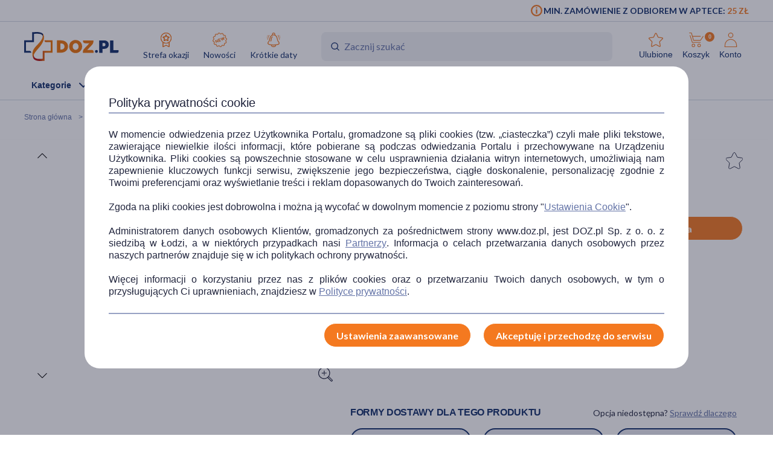

--- FILE ---
content_type: image/svg+xml
request_url: https://www.doz.pl/skin/assets/bundle/default/images/logo.svg
body_size: 1874
content:
<svg id="Group_970" data-name="Group 970" xmlns="http://www.w3.org/2000/svg" xmlns:xlink="http://www.w3.org/1999/xlink" width="143.186" height="43.671" viewBox="0 0 143.186 43.671">
  <defs>
    <linearGradient id="linear-gradient" x1="0.198" y1="0.428" x2="1.359" y2="0.072" gradientUnits="objectBoundingBox">
      <stop offset="0" stop-color="#102d69"/>
      <stop offset="0.365" stop-color="#102b66"/>
      <stop offset="0.601" stop-color="#10265d"/>
      <stop offset="0.801" stop-color="#111d4e"/>
      <stop offset="0.979" stop-color="#111139"/>
      <stop offset="1" stop-color="#121037"/>
    </linearGradient>
    <linearGradient id="linear-gradient-2" x1="0.313" y1="0.268" x2="1.313" y2="0.268" gradientUnits="objectBoundingBox">
      <stop offset="0.004" stop-color="#b10e10"/>
      <stop offset="0.034" stop-color="#b91c0e"/>
      <stop offset="0.103" stop-color="#c9360a"/>
      <stop offset="0.183" stop-color="#d64c07"/>
      <stop offset="0.276" stop-color="#e05d05"/>
      <stop offset="0.391" stop-color="#e76904"/>
      <stop offset="0.552" stop-color="#eb7003"/>
      <stop offset="1" stop-color="#ed7203"/>
    </linearGradient>
  </defs>
  <g id="Group_968" data-name="Group 968" transform="translate(49.634 11.981)">
    <g id="Group_967" data-name="Group 967" transform="translate(0 0)">
      <path id="Path_695" data-name="Path 695" d="M337.141,111.665a10.322,10.322,0,0,1-.5,3.264,9.22,9.22,0,0,1-1.512,2.808,9.853,9.853,0,0,1-7.79,3.8,9.5,9.5,0,0,1-6.925-2.854,9.564,9.564,0,0,1-2.159-3.182,9.985,9.985,0,0,1-.722-3.83,9.861,9.861,0,0,1,6.047-9.166,9.9,9.9,0,0,1,3.759-.7,9.536,9.536,0,0,1,6.936,2.815,9.358,9.358,0,0,1,2.151,3.176,10.194,10.194,0,0,1,.717,3.875Zm-21.362,0a8.77,8.77,0,0,1-1.2,4.621,9.243,9.243,0,0,1-3.569,3.29h0a10.277,10.277,0,0,1-2.925,1.039,18.546,18.546,0,0,1-3.724.342h-5.308V102.375h5.308a16.712,16.712,0,0,1,4.773.626,10.248,10.248,0,0,1,3.658,1.9v0a8.057,8.057,0,0,1,2.24,2.952,9.358,9.358,0,0,1,.744,3.808Zm-5.287,0a4.22,4.22,0,0,0-1.462-3.4,4.938,4.938,0,0,0-1.786-.942,8.559,8.559,0,0,0-2.467-.323h-.542v9.307h.542a8.721,8.721,0,0,0,2.483-.32,4.869,4.869,0,0,0,1.782-.933,3.9,3.9,0,0,0,1.085-1.449,4.868,4.868,0,0,0,.364-1.94Zm21.284,0a5.2,5.2,0,0,0-1.294-3.628,4.289,4.289,0,0,0-1.426-1.063,4.4,4.4,0,0,0-3.442,0,4.313,4.313,0,0,0-1.426,1.063,4.786,4.786,0,0,0-.969,1.614,5.935,5.935,0,0,0-.325,2.014,5.845,5.845,0,0,0,.325,1.993,4.836,4.836,0,0,0,.969,1.61,4.311,4.311,0,0,0,1.426,1.063,4.147,4.147,0,0,0,1.722.351,4.089,4.089,0,0,0,3.146-1.4,4.746,4.746,0,0,0,.97-1.6,5.933,5.933,0,0,0,.325-2.011Z" transform="translate(-299.054 -101.798)" fill="#ec7208" fill-rule="evenodd"/>
      <path id="Path_696" data-name="Path 696" d="M527.773,124.213H516.455c0-3.129.2-4.444,2.547-6.828l7.231-7.575h-4c-2.64,0-5.6.154-5.522-3.272l0-.145h0v-.937h15.719c0,4.006-.417,4.922-3.553,8.219l-5.84,6.184h6.336c2.369,0,3.365.635,3.3,3.272l0,.145h0v.936h-4.906Z" transform="translate(-477.169 -104.794)" fill="#ec7208" fill-rule="evenodd"/>
      <path id="Path_697" data-name="Path 697" d="M658.512,118.164v5.988H653.5V105.381h6.748a13.383,13.383,0,0,1,1.818.116,8.818,8.818,0,0,1,1.57.352,7.682,7.682,0,0,1,1.309.565,5.871,5.871,0,0,1,1.079.761,5.4,5.4,0,0,1,.83.931,5.226,5.226,0,0,1,.579,1.087,6.311,6.311,0,0,1,.335,1.193,7.109,7.109,0,0,1,.114,1.274,7.931,7.931,0,0,1-.114,1.359,6.749,6.749,0,0,1-.347,1.253,5.345,5.345,0,0,1-1.428,2.082h0a5.861,5.861,0,0,1-1.081.766,7.641,7.641,0,0,1-1.313.569,8.906,8.906,0,0,1-1.562.355,12.874,12.874,0,0,1-1.789.118Zm20.978,5.984h.34c2.27,0,3.225-.608,3.167-3.136l0-.138h0v-.9h-8.129V105.381h-5.019l.007.428v17.915l-.007.428h9.644v0Zm-20.978-9.976h1.735a2.663,2.663,0,0,0,2.022-.636,2.081,2.081,0,0,0,.443-.773,3.53,3.53,0,0,0,.157-1.1,2.832,2.832,0,0,0-.157-.974,1.986,1.986,0,0,0-.192-.387,1.773,1.773,0,0,0-.261-.319l0,0a1.79,1.79,0,0,0-.342-.258,2.472,2.472,0,0,0-.445-.2,3.012,3.012,0,0,0-.547-.129,4.776,4.776,0,0,0-.675-.044h-1.735v4.824Z" transform="translate(-589.448 -104.734)" fill="#102d69"/>
      <path id="Path_698" data-name="Path 698" d="M619.9,185.039a2.18,2.18,0,1,1-2.18,2.18,2.181,2.181,0,0,1,2.18-2.18Z" transform="translate(-560.137 -169.997)" fill="#102d69" fill-rule="evenodd"/>
    </g>
  </g>
  <g id="Group_969" data-name="Group 969" transform="translate(0 0)">
    <path id="Path_699" data-name="Path 699" d="M39.732,50.438v.307l-3.52,0h-8.52V64.077h5.295a2.458,2.458,0,0,1,2.676,2.761H24.93V47.984H36.973V39.195h0V38.7h0V35.909c4.033-.16,8.59-.827,12.7.368A7.759,7.759,0,0,1,53.329,38.4a11.981,11.981,0,0,1,.472,1.136c.865,1.305.628,3.74.374,5.433l-1.187-1a4.232,4.232,0,0,0-3.4-5.338,27.773,27.773,0,0,0-9.794-.169c0,4.226-.063,7.713-.063,11.978Z" transform="translate(-24.93 -35.579)" fill-rule="evenodd" fill="url(#linear-gradient)"/>
    <path id="Path_700" data-name="Path 700" d="M113.515,120.876v-.3h12.149V107.315h-4.229c-3.2,0-5.147.464-5.147-2.759l9.374,0h1.506l1.257,0v18.777H116.272l0,2.316,0,6.47h0l0,.489h0l0,2.795c-4.029.16-8.218.829-12.329-.367s-5.544-3.929-5.05-7.21l1.314-2.149c-1.684,7.826,8.633,7.261,13.324,6.642,0-4.224-.018-7.176-.019-11.441Z" transform="translate(-85.453 -92.062)" fill-rule="evenodd" fill="url(#linear-gradient-2)"/>
    <path id="Path_701" data-name="Path 701" d="M96.907,71.583c4.008-4.989,9.257-8.849,11.815-14.842a9.8,9.8,0,0,0,.657-6.422c-.109-.373,3.2,3.774,1.047,9.821-3.257,9.19-9.679,12.955-13.91,20.04a9.774,9.774,0,0,0-1.146,7.6,14.188,14.188,0,0,1,1.536-16.192Z" transform="translate(-81.132 -47.636)" fill="#ed7203"/>
  </g>
</svg>


--- FILE ---
content_type: image/svg+xml
request_url: https://www.doz.pl/skin/assets/bundle/default/images/svg/shortdate.svg
body_size: 913
content:
<?xml version="1.0" encoding="UTF-8"?>
<svg id="Warstwa_1" data-name="Warstwa 1" xmlns="http://www.w3.org/2000/svg" viewBox="0 0 75.25 80">
  <defs>
    <style>
      .cls-1 {
        fill: #f47920;
      }
    </style>
  </defs>
  <path id="Path_351" data-name="Path 351" class="cls-1" d="m37.41,70.76h-.12c-8.22-.39-16.38-1.5-24.4-3.31-3.71-.72-6.8-3.27-8.21-6.78-.88-3.62.14-7.44,2.72-10.14.49-.65.93-1.2,1.33-1.69,3.19-4.07,3.26-4.15,7.1-19.52,1.87-10.56,10.8-18.41,21.51-18.91h.14c10.71.5,19.64,8.36,21.51,18.91,3.84,15.38,3.9,15.45,7.1,19.53.39.5.84,1.06,1.33,1.69,2.58,2.69,3.6,6.52,2.72,10.14-1.4,3.51-4.5,6.07-8.21,6.79-8.02,1.82-16.18,2.93-24.4,3.31h-.12m-.04-56.01c-1.39,0-13.5.42-17.29,15.6-3.95,15.82-4.17,16.41-7.9,21.16-.38.49-.81,1.04-1.29,1.66-1.57,1.64-2.31,3.9-2.02,6.14.66,2.08,3.27,3.29,5.35,3.93,7.64,1.7,15.42,2.74,23.24,3.11,7.81-.38,15.58-1.42,23.22-3.11,2.07-.65,4.69-1.86,5.35-3.94.28-2.25-.46-4.5-2.02-6.14-.48-.63-.91-1.17-1.29-1.66-3.72-4.74-3.95-5.34-7.9-21.16-3.8-15.16-15.9-15.6-17.27-15.6h-.15"/>
  <path id="Path_352" data-name="Path 352" class="cls-1" d="m46.72,14.17h-4.37v-6.52c0-1.77-1.97-3.27-4.31-3.27s-4.31,1.5-4.31,3.27v6.03h-4.37v-6.03C29.97,2.85,34.35-.54,39.14.07c3.96.5,7.08,3.62,7.58,7.58v6.52Z"/>
  <path id="Path_353" data-name="Path 353" class="cls-1" d="m23.14,49.66l-3.3-2.86c2.19-4.23,3.29-8.94,3.19-13.7.53-5.33,3.64-10.07,8.32-12.67l2.05,3.85c-3.32,1.91-5.54,5.28-6.01,9.08.14,5.73-1.33,11.38-4.22,16.32"/>
  <path id="Path_354" data-name="Path 354" class="cls-1" d="m37.4,79.98c-7.81,0-13.94-4.12-13.94-9.39.01-1.45.47-2.86,1.31-4.04l3.6,2.48c-.34.46-.52,1-.54,1.57,0,2.37,3.93,5.02,9.57,5.02s9.56-2.64,9.56-5.02c-.02-.6-.22-1.17-.59-1.64l3.54-2.56c.91,1.22,1.41,2.7,1.43,4.22,0,5.27-6.12,9.39-13.94,9.39"/>
  <path id="Path_353-2" data-name="Path 353" class="cls-1" d="m4.52,40.84l-1.33-3.13c1.91-3.96,3.3-8.51,4.05-13.21,1.19-5.21,3.69-9.58,6.69-11.72l.48,3.99c-2.14,1.58-3.93,4.68-4.82,8.39-.89,5.66-2.64,11.09-5.06,15.69"/>
  <path id="Path_353-3" data-name="Path 353" class="cls-1" d="m.59,31.53l-.59-2.1c1.1-2.77,1.95-5.92,2.47-9.16.76-3.6,2.17-6.67,3.77-8.22l.12,2.72c-1.14,1.14-2.15,3.32-2.72,5.89-.62,3.9-1.68,7.67-3.06,10.89"/>
  <path id="Path_353-4" data-name="Path 353" class="cls-1" d="m70.74,40.84l1.33-3.13c-1.91-3.96-3.3-8.51-4.05-13.21-1.19-5.21-3.69-9.58-6.69-11.72l-.48,3.99c2.14,1.58,3.93,4.68,4.82,8.39.89,5.66,2.64,11.09,5.06,15.69"/>
  <path id="Path_353-5" data-name="Path 353" class="cls-1" d="m74.67,31.53l.59-2.1c-1.1-2.77-1.95-5.92-2.47-9.16-.76-3.6-2.17-6.67-3.77-8.22l-.12,2.72c1.14,1.14,2.15,3.32,2.72,5.89.62,3.9,1.68,7.67,3.06,10.89"/>
</svg>

--- FILE ---
content_type: application/javascript
request_url: https://app.agencjaks.pl/accessmate/init.js
body_size: 18134
content:
const _0x3fcedc=_0x35e2;(function(_0x559c99,_0x4490a4){const _0x1b4b74=_0x35e2,_0x22f1f3=_0x559c99();while(!![]){try{const _0x5ab297=parseInt(_0x1b4b74(0x139))/0x1*(parseInt(_0x1b4b74(0xb8))/0x2)+parseInt(_0x1b4b74(0xcd))/0x3+-parseInt(_0x1b4b74(0xbd))/0x4*(-parseInt(_0x1b4b74(0x167))/0x5)+-parseInt(_0x1b4b74(0x121))/0x6*(parseInt(_0x1b4b74(0x1e8))/0x7)+-parseInt(_0x1b4b74(0x14e))/0x8+-parseInt(_0x1b4b74(0x161))/0x9+-parseInt(_0x1b4b74(0x1d5))/0xa;if(_0x5ab297===_0x4490a4)break;else _0x22f1f3['push'](_0x22f1f3['shift']());}catch(_0x485aab){_0x22f1f3['push'](_0x22f1f3['shift']());}}}(_0x7204,0x645e0));const langAccessMate=window[_0x3fcedc(0x14b)]?.[_0x3fcedc(0xce)]??{};let screenReaderState=localStorage[_0x3fcedc(0x1a7)](_0x3fcedc(0x180))||_0x3fcedc(0xc3),readingRateState=localStorage[_0x3fcedc(0x1a7)](_0x3fcedc(0x136))||_0x3fcedc(0x187),readingRate=readingRateState===_0x3fcedc(0x187)?0.75:0x1,isScreenReaderEnabled=localStorage[_0x3fcedc(0x1a7)](_0x3fcedc(0x180))===_0x3fcedc(0xf3)?!![]:![],polishVoice=null,currentReadingElement=null;const storedReadingRate=localStorage[_0x3fcedc(0x1a7)](_0x3fcedc(0x128));storedReadingRate&&(readingRate=parseFloat(storedReadingRate));let lineTop,lineBottom,darkAbove,darkBelow,ctrlPressed=![],openedMenu=![];const fontSizeStates=[_0x3fcedc(0x1a5),_0x3fcedc(0x1b6),_0x3fcedc(0xba),_0x3fcedc(0x196)];let currentFontSizeState=0x0;const contrastStates=[_0x3fcedc(0x11e),_0x3fcedc(0x10d),'negative-contrast'];let currentContrastState=0x0;function _0x7204(){const _0x1f2355=['0.2','ariaLabel.options.profiles.adhd.off','line-height-large','aria-label','increment','SLOW_SPEED','.32em','target','#colorBlind','lang','nextValidDate','options.cursor.default','accessmate\x20licences\x20error','options.images.on','#accessibility-close','options.font.dyslexic','[style*=\x22background(\x22],\x20[style*=\x22background-image(\x22]','opacity','\x0a\x09\x09','a:not(#accessibility-logo-link)','fontSize-large','\x0a\x09\x09<span\x20class=\x22steps\x22>\x0a\x09\x09\x09<span\x20class=\x22step\x20lineHeight-step1\x20lineHeight-step\x22\x20style=\x22opacity:','options.fontSize.default','cursor-line','error','hidden-image','options.wordSpacing.medium','text-align-default','DOMContentLoaded','epilepsyButtonState','contains','greyscale','innerHTML','blur','saturate-small','fontSize-default','\x0a\x20\x20\x20\x20\x20\x20\x20\x20\x20\x20\x20\x20<span\x20class=\x22selected-icon\x22></span>\x0a\x20\x20\x20\x20\x20\x20\x20\x20\x20\x20\x20\x20<span\x20class=\x22icon\x22></span>\x0a\x20\x20\x20\x20\x20\x20\x20\x20\x20\x20\x20\x20','getItem','dark-below','focus','span','#eyeDisorder','setAttribute','eyeDisorderButtonState','options.contrast.large','dark-area','ariaLabel.options.fontSize.semimedium','ariaLabel.options.contrast.large','textAlign','cookie','aria-describedby','interactive','fontSize-semimedium','block','text','options.textAlign.default','shined-header','ariaLabel.options.saturation.small','#change-greyscale','\x22></span>\x0a\x09\x09\x09<span\x20class=\x22step\x20fontSize-step3\x20fontSize-step\x22\x20style=\x22opacity:\x20','line-bottom','\x0a\x20\x20\x20\x20\x20\x20\x20\x20<span\x20class=\x22steps\x22>\x0a\x20\x20\x20\x20\x20\x20\x20\x20\x20\x20\x20\x20<span\x20class=\x22step\x20fontSize-step1\x20fontSize-step\x22\x20style=\x22opacity:\x20','\x22></span>\x0a\x20\x20\x20\x20\x20\x20\x20\x20\x20\x20\x20\x20<span\x20class=\x22step\x20cursor-step\x22\x20id=\x22cursorStep2\x22\x20style=\x22opacity:\x20','\x22></span>\x0a\x09\x09\x09<span\x20class=\x22step\x20wordSpace-step2\x20wordSpace-step\x22\x20style=\x22opacity:','#confirm-yes','#toggle-font-size','add','word-space-large','getDate','options.lineHeight.default','font-size','setDate','.wordSpace-step','line-height-default','\x22></span>\x0a\x09\x09\x09<span\x20class=\x22step\x20saturate-step\x22\x20id=\x22saturationStep1\x22\x20style=\x22opacity:\x20','innerText','options.animations.on','options.saturation.large','pointer','clientY','#accessibility-button','getMonth','steps','279580NMszyG','from','ariaLabel.options.profiles.colorBlind.off','options.headers.off','\x22></span>\x0a\x09\x09</span>','keydown','IMG','darkmode','false','\x0a\x09\x09<span\x20class=\x22steps\x22>\x0a\x09\x09<span\x20class=\x22step\x20lineHeight-step1\x20lineHeight-step\x22></span>\x0a\x09\x09<span\x20class=\x22step\x20lineHeight-step2\x20lineHeight-step\x22></span>\x0a\x09\x09</span>','<span\x20class=\x22icon\x22></span>\x0a\x09\x09\x09Skala\x20szarości','#reset','#dyslexia','ariaLabel.options.profiles.epilepsy.off','currentFont','#accessibility-logo-link','ariaLabel','Enter','.36em','14798KGtJBs','BUTTON','split','cursor-default','\x0a\x09\x09<span\x20class=\x22steps\x22>\x0a\x09\x09\x09<span\x20class=\x22step\x20fontSize-step1\x20fontSize-step\x22\x20style=\x22opacity:\x20','title','find','touchmove','ariaLabel.options.wordSpacing.large','some','options.lineHeight.medium','options.saturation.small','line-top','removeEventListener','saturation-large','default','alt','options.lineHeight.large','appendChild','ariaLabel.options.font.default','options.font.arial','cursor-adhd','url(\x22https://app.agencjaks.pl/accessmate/gfx/icons/ks-cursor.svg\x22),auto','imagesHidden','.lineHeight-step','\x0a\x09\x09\x09<span\x20class=\x22icon\x22></span>\x0a\x09\x09\x09','url(\x22https://app.agencjaks.pl/accessmate/gfx/icons/ks-cursor.svg\x22),pointer',';\x20path=/','\x0a\x09\x09\x09','startsWith','filter','key','options.greyscale','body','word-space-medium','#adhd','complete','lineHeight','#hide-widget-button','flex','accessmate\x20loaded','Tab','#change-saturation','ariaLabel.options.greyscale','padStart','maxTouchPoints','change','#accessibility-report-problem','options.wordSpacing.default','\x0a\x09\x09\x09<span\x20class=\x22selected-icon\x22></span>\x0a\x09\x09\x09<span\x20class=\x22icon\x22></span>\x20','ariaLabel.options.headers.on','<span\x20class=\x22selected-icon\x22></span><span\x20class=\x22icon\x22></span>\x20','<span\x20class=\x22icon\x22></span>\x20','ariaLabel.options.profiles.blindness.off','\x20\x20\x0a\x09\x09\x09<span\x20class=\x22steps\x22>\x0a\x09\x09\x09\x09<span\x20class=\x22step\x20screenReader-step1\x20screenReader-step\x22></span>\x0a\x09\x09\x09\x09<span\x20class=\x22step\x20screenReader-step2\x20screenReader-step\x22></span>\x0a\x09\x09\x09\x09<span\x20class=\x22step\x20screenReader-step3\x20screenReader-step\x22></span>\x0a\x09\x09\x09\x09<span\x20class=\x22step\x20screenReader-step4\x20screenReader-step\x22></span>\x0a\x09\x09\x09</span>','#fontStep1','options.fontSize.medium','GET','preventDefault','.screenReader-step3','indexOf','\x0a\x09<span\x20class=\x22steps\x22>\x0a\x09<span\x20class=\x22step\x20font-step\x22\x20id=\x22fontStep1\x22></span>\x0a\x09<span\x20class=\x22step\x20font-step\x22\x20id=\x22fontStep2\x22></span>\x0a\x09</span>','1539046aOonvi','.24em','fontSize-medium','ariaLabel.options.fontSize.medium','headersShined','288436dezSPy','remove','hostname','rate','40px','speech.screenReader.off','OFF','#toggle-font','touches','getComputedStyle','options.contrast.negative','ariaLabel.options.cursor.adhd','\x20\x20\x20\x20\x0a\x09\x09\x09\x09<span\x20class=\x22steps\x22>\x0a\x09\x09\x09\x09\x09<span\x20class=\x22step\x20screenReader-step1\x20screenReader-step\x22></span>\x0a\x09\x09\x09\x09\x09<span\x20class=\x22step\x20screenReader-step2\x20screenReader-step\x22></span>\x0a\x09\x09\x09\x09\x09<span\x20class=\x22step\x20screenReader-step3\x20screenReader-step\x22></span>\x0a\x09\x09\x09\x09\x09<span\x20class=\x22step\x20screenReader-step4\x20screenReader-step\x22></span>\x20\x0a\x09\x09\x09\x09</span>','ariaLabel.options.profiles.blindness.on','getAttribute','VERY_FAST_SPEED','2171046iLLHnH','texts','\x0a\x09\x09<span\x20class=\x22steps\x22>\x0a\x09\x09\x09<span\x20class=\x22step\x20textAlign-step1\x20textAlign-step\x22\x20style=\x22opacity:','ariaLabel.options.lineHeight.large','line-height-medium','fontSize','ariaLabel.options.links.on','onend','button,\x20a,\x20input[type=\x22button\x22],\x20input[type=\x22submit\x22]','300','forEach','btnContent','saturation-small','basic-font','ariaLabel.options.screenReader.normal','options.textAlign.right','arial','readyState','speech.screenReader.slow','classList','\x22></span>\x0a\x09\x09\x09<span\x20class=\x22step\x20lineHeight-step2\x20lineHeight-step\x22\x20style=\x22opacity:','\x0a\x09\x09<span\x20class=\x22icon\x22></span>\x0a\x09\x09','ariaLabel.options.profiles.adhd.on','not-readable','options.links.on','show','\x22></span>\x0a\x20\x20\x20\x20\x20\x20\x20\x20</span>','\x0a\x20\x20\x20\x20\x20\x20\x20\x20<span\x20class=\x22steps\x22>\x0a\x20\x20\x20\x20\x20\x20\x20\x20\x20\x20\x20\x20<span\x20class=\x22step\x20contrast-step1\x20contrast-step\x22\x20style=\x22opacity:\x20','1200','letterSpacing','\x0a\x09\x09\x09<span\x20class=\x22selected-icon\x22></span>\x0a\x09\x09\x09<span\x20class=\x22icon\x22></span>\x0a\x09\x09\x09','ariaLabel.options.profiles.eyeDisorder.on','getFullYear','\x0a\x09\x09<span\x20class=\x22icon\x22></span>\x20','\x0a\x09\x09<span\x20class=\x22steps\x22>\x0a\x09\x09\x09<span\x20class=\x22step\x20wordSpace-step1\x20wordSpace-step\x22\x20style=\x22opacity:','display','options.wordSpacing.large','shined-link','enabled','style','off','removeItem','animations-stopped','ariaLabel.options.contrast.default','pl-PL','toString','animationsStopped','ariaLabel.options.profiles.dyslexia.on','greyscale-large','\x22></span>\x0a\x20\x20\x20\x20\x20\x20\x20\x20\x20\x20\x20\x20<span\x20class=\x22step\x20contrast-step2\x20contrast-step\x22\x20style=\x22opacity:\x20','ariaLabel.options.screenReader.slow','div','top','mouseleave','speech.accessibilityMenu.on','ariaLabel.options.profiles.epilepsy.on','click','options.images.off','ariaLabel.options.wordSpacing.default','options.fontSize.semimedium','shiftKey','ariaLabel.options.profiles.colorBlind.on','FAST_SPEED','close','large-contrast','ariaLabel.options.font.arial','ariaLabel.options.animations.on','setItem','slice','ariaLabel.options.links.off','\x0a\x09\x09<span\x20class=\x22selected-icon\x22></span>\x0a\x09\x09<span\x20class=\x22icon\x22></span>\x0a\x09\x09','https://app.agencjaks.pl/accessmate/','ariaLabel.options.headers.off','colorBlindButtonState','saturation','<span\x20class=\x22selected-icon\x22></span>\x0a\x09\x09\x09<span\x20class=\x22icon\x22></span>\x20','\x20\x20\x20\x20\x0a\x20\x20\x20\x20\x20\x20\x20\x20\x20\x20\x20\x20<span\x20class=\x22steps\x22>\x0a\x20\x20\x20\x20\x20\x20\x20\x20\x20\x20\x20\x20\x20\x20\x20\x20<span\x20class=\x22step\x20screenReader-step1\x20screenReader-step\x22></span>\x0a\x20\x20\x20\x20\x20\x20\x20\x20\x20\x20\x20\x20\x20\x20\x20\x20<span\x20class=\x22step\x20screenReader-step2\x20screenReader-step\x22></span>\x0a\x09\x09\x09\x09<span\x20class=\x22step\x20screenReader-step3\x20screenReader-step\x22></span>\x0a\x09\x09\x09\x09<span\x20class=\x22step\x20screenReader-step4\x20screenReader-step\x22></span>\x0a\x20\x20\x20\x20\x20\x20\x20\x20\x20\x20\x20\x20</span>','70px','img','getPropertyValue','options.fontSize.large','contrast-default','\x22></span>\x0a\x09\x09\x09<span\x20class=\x22step\x20textAlign-step2\x20textAlign-step\x22\x20style=\x22opacity:','60px','1452LOSRMF','ontouchstart','querySelectorAll','img,\x20svg','.screenReader-step4','tagName','options.animations.off','readingRate','custom-font','\x0a\x20\x20\x20\x20\x20\x20\x20\x20<span\x20class=\x22steps\x22>\x0a\x20\x20\x20\x20\x20\x20\x20\x20\x20\x20\x20\x20<span\x20class=\x22step\x20saturate-step\x22\x20id=\x22saturationStep1\x22\x20style=\x22opacity:\x20','#change-contrast','linksShined','<span\x20class=\x22selected-icon\x22></span>\x0a\x09\x09\x09\x09<span\x20class=\x22icon\x22></span>\x20','ariaLabel.options.animations.off','#change-text-align','speaking','contrast','.accessibility-widget','querySelector','ariaLabel.options.fontSize.default','wordSpace','readingRateState','ariaLabel.options.images.on','dark-above','1tRficF','createElement','ariaLabel.options.profiles.dyslexia.off','options.font.default','addEventListener','options.links.off','options.screenReader','adhdButtonState','\x0a\x20\x20\x20\x20\x20\x20\x20\x20<span\x20class=\x22steps\x22>\x0a\x20\x20\x20\x20\x20\x20\x20\x20\x20\x20\x20\x20<span\x20class=\x22step\x20cursor-step\x22\x20id=\x22cursorStep1\x22\x20style=\x22opacity:\x20','_accessMate_onReady','mouseenter','toggle','options.headers.on','div[onClick],\x20span[onClick],\x20nav[onClick],\x20svg[onClick],\x20div:not(.accessibility-option):not(.accessibility-profile):not(.accessibility-preheader-block)\x20>\x20button:not(#reset):not(#accessibility-button),\x20a,\x20input[type=\x22button\x22],\x20input[type=\x22submit\x22]','showModal','speech.screenReader.fast','getElementById','button','AccessMateConfig','removeProperty','#accessibility-darkmode-toggle-label','5546400WaboAC','saturation-default','Czytnik\x20ekranu\x20włączony','getVoices','#toggle-images','NORMAL_SPEED','<span\x20class=\x22selected-icon\x22></span>\x0a\x09\x09\x09\x09<span\x20class=\x22icon\x22></span>\x0a\x09\x09\x09\x09','#confirm-no','word-space-default','voice','checked','speak','#accessibility-darkmode-toggle','dyslexiaButtonState','cursor-big','trim','documentElement','wordSpacing','background','5782086zVzNEo','.screenReader-step1','true','ariaLabel.options.screenReader.fast','\x0a\x09<span\x20class=\x22icon\x22></span>\x0a\x09','selected-button','55JELXsG','onvoiceschanged','text-align-right','en-US','cursor','speech.screenReader.normal','ariaLabel.options.screenReader.off','none','dyslexic','\x0a\x09\x09\x09<span\x20class=\x22steps\x22>\x0a\x09\x09\x09<span\x20class=\x22step\x20wordSpace-step1\x20wordSpace-step\x22></span>\x0a\x09\x09\x09<span\x20class=\x22step\x20wordSpace-step2\x20wordSpace-step\x22></span>\x0a\x09\x09\x09</span>','ariaLabel.options.profiles.eyeDisorder.off','\x0a\x09\x09<span\x20class=\x22steps\x22>\x0a\x09\x09\x09<span\x20class=\x22step\x20saturate-step\x22\x20id=\x22saturationStep1\x22\x20style=\x22opacity:\x20','\x0a\x09\x09\x09<span\x20class=\x22icon\x22></span>\x20','textContent','#epilepsy','log','cancel','speech.accessibilityMenu.off','speech.screenReader.on','\x0a\x20\x20\x20\x20\x20\x20\x20\x20<span\x20class=\x22icon\x22></span>\x0a\x20\x20\x20\x20\x20\x20\x20\x20','speech.screenReader.veryFast','options.saturation.default','.details','#toggle-shine-headers','.screenReader-step2','screenReaderState','\x0a\x20\x20\x20\x20\x20\x20\x20\x20\x20\x20\x20\x20<span\x20class=\x22icon\x22></span>\x0a\x20\x20\x20\x20\x20\x20\x20\x20\x20\x20\x20\x20'];_0x7204=function(){return _0x1f2355;};return _0x7204();}const saturationStates=[_0x3fcedc(0x14f),'saturation-small',_0x3fcedc(0x1f6)];let currentSaturationState=0x0;const lineHeightStates=[_0x3fcedc(0x1cb),_0x3fcedc(0xd1),_0x3fcedc(0x184)];let currentLineHeightState=0x0;const wordSpaceStates=[_0x3fcedc(0x156),_0x3fcedc(0x9c),_0x3fcedc(0x1c5)];let currentWordSpaceState=0x0;const textAlignStates=['text-align-default','text-align-center',_0x3fcedc(0x169)];function _0x35e2(_0x19449d,_0x40ec2f){const _0x720492=_0x7204();return _0x35e2=function(_0x35e238,_0x292bee){_0x35e238=_0x35e238-0x8a;let _0xc0d047=_0x720492[_0x35e238];return _0xc0d047;},_0x35e2(_0x19449d,_0x40ec2f);}let currentTextAlignState=0x0;const cursorStates=['cursor-default',_0x3fcedc(0x15c),'cursor-adhd'];let currentCursorState=0x0;const accessibilityButton=document[_0x3fcedc(0x133)](_0x3fcedc(0x1d2)),accessibilityWidget=document[_0x3fcedc(0x133)]('.accessibility-widget'),accessibilityMenu=document[_0x3fcedc(0x133)]('#accessibility-menu'),accessibilityClose=document[_0x3fcedc(0x133)](_0x3fcedc(0x190)),accessibilityLogoLink=document[_0x3fcedc(0x133)](_0x3fcedc(0x1e4)),darkModeToggle=document[_0x3fcedc(0x133)]('#accessibility-darkmode-toggle'),hideWidgetButton=document[_0x3fcedc(0x133)](_0x3fcedc(0xa0)),confirmationDialog=document[_0x3fcedc(0x133)]('#confirmation-dialog'),confirmYesButton=document[_0x3fcedc(0x133)](_0x3fcedc(0x1c2)),confirmNoButton=document['querySelector'](_0x3fcedc(0x155)),accessibilityDarkmodeToggle=document[_0x3fcedc(0x133)](_0x3fcedc(0x15a)),accessibilityDarkmodeToggleLabel=document[_0x3fcedc(0x133)](_0x3fcedc(0x14d)),allP=document['querySelectorAll']('p'),allH1=document['querySelectorAll']('h1'),allH2=document[_0x3fcedc(0x123)]('h2'),allH3=document['querySelectorAll']('h3'),allH4=document[_0x3fcedc(0x123)]('h4'),allH5=document[_0x3fcedc(0x123)]('h5'),allH6=document['querySelectorAll']('h6'),allLi=document[_0x3fcedc(0x123)]('li'),allReadableTags=[...allP,...allH1,...allH2,...allH3,...allH4,...allH5,...allH6,...document[_0x3fcedc(0x123)]('time'),...document[_0x3fcedc(0x123)]('ul'),...document[_0x3fcedc(0x123)]('li'),...document[_0x3fcedc(0x123)]('ol'),...filterOutClass(document[_0x3fcedc(0x123)](_0x3fcedc(0x195)),_0x3fcedc(0xe4)),...filterOutClass(document[_0x3fcedc(0x123)](_0x3fcedc(0x1aa)),_0x3fcedc(0xe4)),...document[_0x3fcedc(0x123)](_0x3fcedc(0x17d)),...document[_0x3fcedc(0x123)](_0x3fcedc(0x14a)),...filterOutClass(document['querySelectorAll'](_0x3fcedc(0x11b)),_0x3fcedc(0xe4))],saturateBtn=document[_0x3fcedc(0x133)](_0x3fcedc(0xa4)),contrastBtn=document[_0x3fcedc(0x133)](_0x3fcedc(0x12b)),greyscaleBtn=document[_0x3fcedc(0x133)](_0x3fcedc(0x1bc)),fontSizeBtn=document[_0x3fcedc(0x133)](_0x3fcedc(0x1c3)),lineHeightBtn=document[_0x3fcedc(0x133)]('#change-line-height'),wordSpaceBtn=document[_0x3fcedc(0x133)]('#change-word-space'),textAlignBtn=document['querySelector'](_0x3fcedc(0x12f)),animationBtn=document[_0x3fcedc(0x133)]('#toggle-animations'),fontBtn=document[_0x3fcedc(0x133)](_0x3fcedc(0xc4)),imagesBtn=document[_0x3fcedc(0x133)](_0x3fcedc(0x152)),cursorBtn=document[_0x3fcedc(0x133)]('#toggle-cursor'),linksBtn=document['querySelector']('#toggle-shine-links'),headersBtn=document['querySelector'](_0x3fcedc(0x17e)),toggleScreenReaderBtn=document['querySelector']('#toggle-screen-reader'),resetBtn=document[_0x3fcedc(0x133)](_0x3fcedc(0x1e0)),adhdBtn=document[_0x3fcedc(0x133)](_0x3fcedc(0x9d)),epilepsyBtn=document[_0x3fcedc(0x133)](_0x3fcedc(0x175)),eyeDisorderBtn=document['querySelector'](_0x3fcedc(0x1ab)),dyslexiaBtn=document['querySelector'](_0x3fcedc(0x1e1)),colorBlindBtn=document['querySelector'](_0x3fcedc(0x18a)),blindnessBtn=document[_0x3fcedc(0x133)]('#blindness');function filterOutClass(_0x2bde98,_0x313c81){const _0x436c4b=_0x3fcedc;return Array[_0x436c4b(0x1d6)](_0x2bde98)[_0x436c4b(0x98)](_0x1f0c04=>!_0x1f0c04['classList']['contains'](_0x313c81));}function isTouchDevice(){const _0x2dde1a=_0x3fcedc;return _0x2dde1a(0x122)in window||navigator['maxTouchPoints']>0x0||navigator['msMaxTouchPoints']>0x0;}const originalFontSizes={},elements=[...allH1,...allH2,...allH3,...allH4,...allH5,...allH6,...allP,...allLi];elements[_0x3fcedc(0xd7)](_0x35edc2=>{const _0x4693c5=_0x3fcedc,_0x454be2=window[_0x4693c5(0xc6)](_0x35edc2,null)[_0x4693c5(0x11c)](_0x4693c5(0x1c8));originalFontSizes[_0x35edc2]=parseFloat(_0x454be2);});const fontSizeConfig={'fontSize-default':{'ariaLabel':langAccessMate[_0x3fcedc(0x134)],'innerHTML':langAccessMate[_0x3fcedc(0x198)],'steps':[0x0,0x0,0x0],'increment':0x0},'fontSize-semimedium':{'ariaLabel':langAccessMate[_0x3fcedc(0x1b0)],'innerHTML':langAccessMate[_0x3fcedc(0x108)],'steps':[0x1,0.2,0.2],'increment':1.25},'fontSize-medium':{'ariaLabel':langAccessMate[_0x3fcedc(0xbb)],'innerHTML':langAccessMate[_0x3fcedc(0xb2)],'steps':[0x1,0x1,0.2],'increment':1.5},'fontSize-large':{'ariaLabel':langAccessMate['ariaLabel.options.fontSize.large'],'innerHTML':langAccessMate[_0x3fcedc(0x11d)],'steps':[0x1,0x1,0x1],'increment':1.85}},updateFontSizeBtn=_0x2a76b7=>{const _0x4995e2=_0x3fcedc,_0x39b8cf=fontSizeConfig[_0x2a76b7];fontSizeBtn[_0x4995e2(0x1e5)]=_0x39b8cf[_0x4995e2(0x1e5)],_0x2a76b7===_0x4995e2(0x1a5)?fontSizeBtn[_0x4995e2(0x1a2)]=_0x4995e2(0x17a)+_0x39b8cf[_0x4995e2(0x1a2)]+_0x4995e2(0x1bf)+_0x39b8cf[_0x4995e2(0x1d4)][0x0]+'\x22></span>\x0a\x20\x20\x20\x20\x20\x20\x20\x20\x20\x20\x20\x20<span\x20class=\x22step\x20fontSize-step2\x20fontSize-step\x22\x20style=\x22opacity:\x20'+_0x39b8cf[_0x4995e2(0x1d4)][0x1]+'\x22></span>\x0a\x09\x09\x09<span\x20class=\x22step\x20fontSize-step3\x20fontSize-step\x22\x20style=\x22opacity:\x20'+_0x39b8cf[_0x4995e2(0x1d4)][0x2]+'\x22></span>\x0a\x20\x20\x20\x20\x20\x20\x20\x20</span>':fontSizeBtn[_0x4995e2(0x1a2)]=_0x4995e2(0x113)+_0x39b8cf[_0x4995e2(0x1a2)]+_0x4995e2(0x1ec)+_0x39b8cf['steps'][0x0]+'\x22></span>\x0a\x09\x09\x09<span\x20class=\x22step\x20fontSize-step2\x20fontSize-step\x22\x20style=\x22opacity:\x20'+_0x39b8cf[_0x4995e2(0x1d4)][0x1]+_0x4995e2(0x1bd)+_0x39b8cf['steps'][0x2]+_0x4995e2(0x1d9);},adjustFontSize=_0x25acce=>{const _0x4ae287=_0x3fcedc;elements[_0x4ae287(0xd7)](_0x64262e=>{const _0x10b88a=_0x4ae287,_0x4fefea=originalFontSizes[_0x64262e];if(_0x25acce===0x0)_0x64262e['style'][_0x10b88a(0xd2)]='';else{let _0x1409ab=_0x4fefea*_0x25acce;_0x64262e[_0x10b88a(0xf4)]['fontSize']=_0x1409ab+'px';}});},changeFontSize=()=>{const _0x1ca585=_0x3fcedc;let _0x2241d3=localStorage['getItem']('fontSize')||_0x1ca585(0x1a5);currentFontSizeState=fontSizeStates[_0x1ca585(0xb6)](_0x2241d3),updateFontSizeBtn(_0x2241d3),fontSizeBtn[_0x1ca585(0xe0)][_0x1ca585(0x144)](_0x1ca585(0x166),_0x2241d3!==_0x1ca585(0x1a5)),adjustFontSize(fontSizeConfig[_0x2241d3][_0x1ca585(0x186)]),fontSizeBtn[_0x1ca585(0x13d)]('click',()=>{const _0x4d92db=_0x1ca585;checkForEyeDisorderProfileConflict(),currentFontSizeState=(currentFontSizeState+0x1)%0x4,_0x2241d3=fontSizeStates[currentFontSizeState],updateFontSizeBtn(_0x2241d3),fontSizeBtn[_0x4d92db(0xe0)][_0x4d92db(0x144)](_0x4d92db(0x166),_0x2241d3!==_0x4d92db(0x1a5)),adjustFontSize(fontSizeConfig[_0x2241d3][_0x4d92db(0x186)]),localStorage[_0x4d92db(0x110)](_0x4d92db(0xd2),_0x2241d3);});},contrastConfig={'contrast-default':{'ariaLabel':langAccessMate[_0x3fcedc(0xf8)],'innerHTML':langAccessMate['options.contrast.default'],'steps':[0x0,0x0]},'large-contrast':{'ariaLabel':langAccessMate[_0x3fcedc(0x1b1)],'innerHTML':langAccessMate[_0x3fcedc(0x1ae)],'steps':[0x1,0.2]},'negative-contrast':{'ariaLabel':langAccessMate['ariaLabel.options.contrast.negative'],'innerHTML':langAccessMate[_0x3fcedc(0xc7)],'steps':[0x1,0x1]}},updateContrastBtn=_0x587a0c=>{const _0x42665e=_0x3fcedc,_0x130f47=contrastConfig[_0x587a0c];contrastBtn[_0x42665e(0x1e5)]=_0x130f47[_0x42665e(0x1e5)],_0x587a0c==='contrast-default'?contrastBtn['innerHTML']=_0x42665e(0x17a)+_0x130f47['innerHTML']+_0x42665e(0xe8)+_0x130f47[_0x42665e(0x1d4)][0x0]+_0x42665e(0xfe)+_0x130f47[_0x42665e(0x1d4)][0x1]+_0x42665e(0xe7):contrastBtn[_0x42665e(0x1a2)]='\x0a\x09\x09<span\x20class=\x22selected-icon\x22></span>\x0a\x09\x09<span\x20class=\x22icon\x22></span>\x0a\x09\x09'+_0x130f47[_0x42665e(0x1a2)]+'\x0a\x09\x09<span\x20class=\x22steps\x22>\x0a\x09\x09\x09<span\x20class=\x22step\x20contrast-step1\x20contrast-step\x22\x20style=\x22opacity:\x20'+_0x130f47[_0x42665e(0x1d4)][0x0]+'\x22></span>\x0a\x09\x09\x09<span\x20class=\x22step\x20contrast-step2\x20contrast-step\x22\x20style=\x22opacity:\x20'+_0x130f47[_0x42665e(0x1d4)][0x1]+_0x42665e(0x1d9);},removeContrastClass=()=>{const _0x31bc62=_0x3fcedc;contrastStates[_0x31bc62(0xd7)](_0x399831=>{const _0x2fd6bd=_0x31bc62;if(document[_0x2fd6bd(0x15e)][_0x2fd6bd(0xe0)][_0x2fd6bd(0x1a0)](_0x399831))document[_0x2fd6bd(0x15e)][_0x2fd6bd(0xe0)][_0x2fd6bd(0xbe)](_0x399831);});},changeContrast=()=>{const _0x7c84f5=_0x3fcedc;let _0x22a3ae=localStorage['getItem']('contrast');currentContrastState=contrastStates[_0x7c84f5(0xb6)](_0x22a3ae),document[_0x7c84f5(0x15e)]['classList'][_0x7c84f5(0x1c4)](_0x22a3ae),updateContrastBtn(_0x22a3ae),contrastBtn[_0x7c84f5(0xe0)][_0x7c84f5(0x144)]('selected-button',_0x22a3ae!==_0x7c84f5(0x11e)),contrastBtn[_0x7c84f5(0x13d)](_0x7c84f5(0x105),function(){const _0x1faa4e=_0x7c84f5;if(saturateBtn[_0x1faa4e(0xe0)]['contains']('selected-button')){removeSaturationClass(),currentSaturationState=0x0;const _0x38c8c5=saturationStates[currentSaturationState];document[_0x1faa4e(0x15e)]['classList'][_0x1faa4e(0x1c4)](_0x38c8c5),updateSaturationBtn(_0x38c8c5),saturateBtn['classList'][_0x1faa4e(0xbe)](_0x1faa4e(0x166)),localStorage[_0x1faa4e(0x110)](_0x1faa4e(0x117),_0x38c8c5);}greyscaleBtn[_0x1faa4e(0xe0)]['contains'](_0x1faa4e(0x166))&&(localStorage[_0x1faa4e(0x110)](_0x1faa4e(0x1a1),_0x1faa4e(0x1dd)),greyscaleBtn[_0x1faa4e(0xe0)]['remove'](_0x1faa4e(0x166)),greyscaleBtn[_0x1faa4e(0x1a2)]=_0x1faa4e(0x1df),document[_0x1faa4e(0x15e)][_0x1faa4e(0xe0)][_0x1faa4e(0xbe)](_0x1faa4e(0xfd))),checkForEpilepsyProfileConflict(),removeContrastClass(),currentContrastState=(currentContrastState+0x1)%0x3,_0x22a3ae=contrastStates[currentContrastState],document['documentElement']['classList'][_0x1faa4e(0x1c4)](_0x22a3ae),localStorage[_0x1faa4e(0x110)]('contrast',_0x22a3ae),updateContrastBtn(_0x22a3ae),contrastBtn['classList']['toggle']('selected-button',_0x22a3ae!==_0x1faa4e(0x11e));});},toggleFont=()=>{const _0x3f044b=_0x3fcedc,_0x429114=localStorage['getItem'](_0x3f044b(0x1e3))||_0x3f044b(0x1f7);switch(_0x429114){case _0x3f044b(0x1f7):document[_0x3f044b(0x9b)][_0x3f044b(0xe0)]['add'](_0x3f044b(0xda)),localStorage[_0x3f044b(0x110)](_0x3f044b(0x1e3),_0x3f044b(0xdd)),updateFontButtonState(_0x3f044b(0xdd)),updateFontSteps();break;case'arial':checkForEyeDisorderProfileConflict(),document['body'][_0x3f044b(0xe0)]['remove'](_0x3f044b(0xda)),document['body'][_0x3f044b(0xe0)][_0x3f044b(0x1c4)](_0x3f044b(0x129)),localStorage[_0x3f044b(0x110)](_0x3f044b(0x1e3),_0x3f044b(0x16f)),updateFontButtonState(_0x3f044b(0x16f)),updateFontSteps();break;case _0x3f044b(0x16f):checkForDyslexicProfileConflict(),document['body'][_0x3f044b(0xe0)][_0x3f044b(0xbe)]('basic-font'),document[_0x3f044b(0x9b)][_0x3f044b(0xe0)]['remove']('custom-font'),localStorage[_0x3f044b(0x110)](_0x3f044b(0x1e3),_0x3f044b(0x1f7)),updateFontButtonState(_0x3f044b(0x1f7)),updateFontSteps();break;}},updateFontButtonState=_0x35d7bc=>{const _0x2b3597=_0x3fcedc,_0x3613cd=_0x2b3597(0xb7);if(_0x35d7bc===_0x2b3597(0xdd))fontBtn[_0x2b3597(0x1a2)]='\x0a\x09\x09\x09<span\x20class=\x22selected-icon\x22></span>\x0a\x09\x09\x09<span\x20class=\x22icon\x22></span>\x0a\x09\x09\x09'+langAccessMate[_0x2b3597(0x8e)]+_0x2b3597(0x96)+_0x3613cd+_0x2b3597(0x194),fontBtn[_0x2b3597(0x1e5)]=langAccessMate[_0x2b3597(0x10e)],fontBtn['classList'][_0x2b3597(0x1c4)](_0x2b3597(0x166));else _0x35d7bc===_0x2b3597(0x16f)?(fontBtn[_0x2b3597(0x1a2)]='\x0a\x09\x09\x09<span\x20class=\x22selected-icon\x22></span>\x0a\x09\x09\x09<span\x20class=\x22icon\x22></span>\x0a\x09\x09\x09'+langAccessMate[_0x2b3597(0x191)]+_0x2b3597(0x96)+_0x3613cd+_0x2b3597(0x194),fontBtn[_0x2b3597(0x1e5)]=langAccessMate['ariaLabel.options.font.dyslexic'],fontBtn[_0x2b3597(0xe0)][_0x2b3597(0x1c4)](_0x2b3597(0x166))):(fontBtn[_0x2b3597(0x1a2)]=_0x2b3597(0x93)+langAccessMate[_0x2b3597(0x13c)]+_0x2b3597(0x96)+_0x3613cd+_0x2b3597(0x194),fontBtn[_0x2b3597(0x1e5)]=langAccessMate[_0x2b3597(0x8d)],fontBtn[_0x2b3597(0xe0)][_0x2b3597(0xbe)](_0x2b3597(0x166)));fontStep1=document[_0x2b3597(0x133)](_0x2b3597(0xb1)),fontStep2=document[_0x2b3597(0x133)]('#fontStep2');},updateFontSteps=()=>{const _0xcbd845=_0x3fcedc,_0x5c0a83=localStorage[_0xcbd845(0x1a7)](_0xcbd845(0x1e3));[fontStep1,fontStep2][_0xcbd845(0xd7)](_0x3f0fa9=>_0x3f0fa9[_0xcbd845(0xf4)][_0xcbd845(0x193)]='0');if(_0x5c0a83==='arial')fontStep1[_0xcbd845(0xf4)][_0xcbd845(0x193)]='1',fontStep2['style'][_0xcbd845(0x193)]=_0xcbd845(0x182);else _0x5c0a83===_0xcbd845(0x16f)&&(fontStep1['style'][_0xcbd845(0x193)]='1',fontStep2[_0xcbd845(0xf4)][_0xcbd845(0x193)]='1');},saturationConfig={'saturation-default':{'ariaLabel':langAccessMate['ariaLabel.options.saturation.default'],'innerHTML':langAccessMate[_0x3fcedc(0x17c)],'steps':[0x0,0x0]},'saturation-small':{'ariaLabel':langAccessMate[_0x3fcedc(0x1bb)],'innerHTML':langAccessMate[_0x3fcedc(0x1f3)],'steps':[0x1,0.2]},'saturation-large':{'ariaLabel':langAccessMate['ariaLabel.options.saturation.large'],'innerHTML':langAccessMate[_0x3fcedc(0x1cf)],'steps':[0x1,0x1]}},updateSaturationBtn=_0xd0369a=>{const _0x1fdb48=_0x3fcedc,_0x234147=saturationConfig[_0xd0369a];saturateBtn[_0x1fdb48(0x1e5)]=_0x234147[_0x1fdb48(0x1e5)],_0xd0369a===_0x1fdb48(0x14f)?saturateBtn['innerHTML']=_0x1fdb48(0x17a)+_0x234147['innerHTML']+_0x1fdb48(0x12a)+_0x234147[_0x1fdb48(0x1d4)][0x0]+'\x22></span>\x0a\x20\x20\x20\x20\x20\x20\x20\x20\x20\x20\x20\x20<span\x20class=\x22step\x20saturate-step\x22\x20id=\x22saturationStep1\x22\x20style=\x22opacity:\x20'+_0x234147[_0x1fdb48(0x1d4)][0x1]+'\x22></span>\x0a\x20\x20\x20\x20\x20\x20\x20\x20</span>':saturateBtn[_0x1fdb48(0x1a2)]=_0x1fdb48(0x113)+_0x234147[_0x1fdb48(0x1a2)]+_0x1fdb48(0x172)+_0x234147[_0x1fdb48(0x1d4)][0x0]+_0x1fdb48(0x1cc)+_0x234147[_0x1fdb48(0x1d4)][0x1]+'\x22></span>\x0a\x09\x09</span>';},removeSaturationClass=()=>{const _0x1351a0=_0x3fcedc;saturationStates[_0x1351a0(0xd7)](_0x3954d5=>{const _0x59a392=_0x1351a0;if(document['documentElement']['classList']['contains'](_0x3954d5))document['documentElement'][_0x59a392(0xe0)][_0x59a392(0xbe)](_0x3954d5);});},changeSaturation=()=>{const _0x13fd1f=_0x3fcedc;let _0x18b451=localStorage[_0x13fd1f(0x1a7)](_0x13fd1f(0x117));currentSaturationState=saturationStates[_0x13fd1f(0xb6)](_0x18b451),document['documentElement'][_0x13fd1f(0xe0)]['add'](_0x18b451),updateSaturationBtn(_0x18b451),saturateBtn['classList'][_0x13fd1f(0x144)](_0x13fd1f(0x166),_0x18b451!==_0x13fd1f(0x14f)),saturateBtn[_0x13fd1f(0x13d)](_0x13fd1f(0x105),function(){const _0x3a54d8=_0x13fd1f;if(contrastBtn[_0x3a54d8(0xe0)][_0x3a54d8(0x1a0)](_0x3a54d8(0x166))){removeContrastClass(),currentContrastState=0x0;const _0x33559a=contrastStates[currentContrastState];document[_0x3a54d8(0x15e)]['classList']['add'](_0x33559a),updateContrastBtn(_0x33559a),contrastBtn['classList'][_0x3a54d8(0xbe)](_0x3a54d8(0x166)),localStorage[_0x3a54d8(0x110)](_0x3a54d8(0x131),_0x33559a);}greyscaleBtn[_0x3a54d8(0xe0)][_0x3a54d8(0x1a0)](_0x3a54d8(0x166))&&(localStorage[_0x3a54d8(0x110)](_0x3a54d8(0x1a1),_0x3a54d8(0x1dd)),greyscaleBtn[_0x3a54d8(0xe0)][_0x3a54d8(0xbe)](_0x3a54d8(0x166)),greyscaleBtn['innerHTML']=_0x3a54d8(0xae)+langAccessMate[_0x3a54d8(0x9a)],greyscaleBtn[_0x3a54d8(0x1ac)]('aria-label',langAccessMate[_0x3a54d8(0xa5)]),document['documentElement'][_0x3a54d8(0xe0)][_0x3a54d8(0xbe)](_0x3a54d8(0xfd))),checkForEpilepsyProfileConflict(),checkForEyeDisorderProfileConflict(),checkForColorBlindProfileConflict(),removeSaturationClass(),currentSaturationState=(currentSaturationState+0x1)%0x3,_0x18b451=saturationStates[currentSaturationState],document[_0x3a54d8(0x15e)][_0x3a54d8(0xe0)][_0x3a54d8(0x1c4)](_0x18b451),localStorage[_0x3a54d8(0x110)](_0x3a54d8(0x117),_0x18b451),updateSaturationBtn(_0x18b451),saturateBtn[_0x3a54d8(0xe0)][_0x3a54d8(0x144)](_0x3a54d8(0x166),_0x18b451!=='saturation-default');});},changeGreyscale=()=>{const _0x764f8f=_0x3fcedc;if(contrastBtn[_0x764f8f(0xe0)]['contains'](_0x764f8f(0x166))){removeContrastClass(),currentContrastState=0x0;const _0x3256dc=contrastStates[currentContrastState];document[_0x764f8f(0x15e)]['classList'][_0x764f8f(0x1c4)](_0x3256dc),updateContrastBtn(_0x3256dc),contrastBtn['classList']['remove'](_0x764f8f(0x166)),localStorage['setItem'](_0x764f8f(0x131),_0x3256dc);}if(saturateBtn['classList'][_0x764f8f(0x1a0)]('selected-button')){removeSaturationClass(),currentSaturationState=0x0;const _0x4efd9a=saturationStates[currentSaturationState];document[_0x764f8f(0x15e)][_0x764f8f(0xe0)][_0x764f8f(0x1c4)](_0x4efd9a),updateSaturationBtn(_0x4efd9a),saturateBtn[_0x764f8f(0xe0)][_0x764f8f(0xbe)](_0x764f8f(0x166)),localStorage[_0x764f8f(0x110)](_0x764f8f(0x117),_0x4efd9a);}checkForEpilepsyProfileConflict();let _0x15d016=greyscaleBtn['classList'][_0x764f8f(0x1a0)](_0x764f8f(0x166));_0x15d016?(localStorage[_0x764f8f(0x110)]('greyscale',_0x764f8f(0x1dd)),greyscaleBtn['classList']['remove'](_0x764f8f(0x166)),greyscaleBtn['innerHTML']=_0x764f8f(0xae)+langAccessMate[_0x764f8f(0x9a)],greyscaleBtn['setAttribute'](_0x764f8f(0x185),langAccessMate[_0x764f8f(0xa5)]),document[_0x764f8f(0x15e)]['classList'][_0x764f8f(0xbe)]('greyscale-large')):(localStorage[_0x764f8f(0x110)](_0x764f8f(0x1a1),_0x764f8f(0x163)),greyscaleBtn['classList']['add'](_0x764f8f(0x166)),greyscaleBtn[_0x764f8f(0x1a2)]=_0x764f8f(0xad)+langAccessMate[_0x764f8f(0x9a)],greyscaleBtn[_0x764f8f(0x1ac)](_0x764f8f(0x185),langAccessMate[_0x764f8f(0xa5)]),document[_0x764f8f(0x15e)][_0x764f8f(0xe0)][_0x764f8f(0x1c4)](_0x764f8f(0xfd)));},lineHeightConfig={'line-height-default':{'lineHeight':{'p':'','li':'','h1':'','h2':'','h3':'','h4':'','h5':'','h6':''},'btnContent':langAccessMate['options.lineHeight.default'],'ariaLabel':langAccessMate['ariaLabel.options.lineHeight.default'],'steps':[0x0,0x0]},'line-height-medium':{'lineHeight':{'p':'40px','li':'40px','h1':_0x3fcedc(0x11a),'h2':_0x3fcedc(0xc1),'h3':_0x3fcedc(0xc1),'h4':_0x3fcedc(0xc1),'h5':_0x3fcedc(0xc1),'h6':_0x3fcedc(0xc1)},'btnContent':langAccessMate[_0x3fcedc(0x1f2)],'ariaLabel':langAccessMate['ariaLabel.options.lineHeight.medium'],'steps':[0x1,0.2]},'line-height-large':{'lineHeight':{'p':_0x3fcedc(0x120),'li':_0x3fcedc(0x120),'h1':'110px','h2':'60px','h3':_0x3fcedc(0x120),'h4':_0x3fcedc(0x120),'h5':_0x3fcedc(0x120),'h6':_0x3fcedc(0x120)},'btnContent':langAccessMate[_0x3fcedc(0x8b)],'ariaLabel':langAccessMate[_0x3fcedc(0xd0)],'steps':[0x1,0x1]}},setLineHeight=(_0x2508d8,_0x44ce39,_0xd2eac8)=>{const _0x334c24=_0x3fcedc,_0x1d17e1=lineHeightConfig[_0x2508d8],_0x2c9832=_0x1d17e1[_0x334c24(0x9f)][_0xd2eac8];_0x44ce39[_0x334c24(0xd7)](_0x5e98a7=>{const _0x27cd1f=_0x334c24;_0x5e98a7[_0x27cd1f(0xf4)][_0x27cd1f(0x9f)]=_0x2c9832;});},setLineHeightButtonState=(_0x475e7c,_0x29b367)=>{const _0x1577a4=_0x3fcedc,_0x451d89=lineHeightConfig[_0x29b367];_0x29b367!==_0x1577a4(0x1cb)?_0x475e7c[_0x1577a4(0xe0)][_0x1577a4(0x1c4)](_0x1577a4(0x166)):_0x475e7c[_0x1577a4(0xe0)][_0x1577a4(0xbe)](_0x1577a4(0x166)),_0x475e7c[_0x1577a4(0x1e5)]=_0x451d89[_0x1577a4(0x1e5)],_0x29b367==='line-height-default'?_0x475e7c['innerHTML']='\x0a\x09\x09<span\x20class=\x22icon\x22></span>\x0a\x09\x09'+_0x451d89[_0x1577a4(0xd8)]+_0x1577a4(0x197)+_0x451d89['steps'][0x0]+_0x1577a4(0xe1)+_0x451d89['steps'][0x1]+_0x1577a4(0x1d9):_0x475e7c['innerHTML']=_0x1577a4(0x113)+_0x451d89[_0x1577a4(0xd8)]+_0x1577a4(0x197)+_0x451d89[_0x1577a4(0x1d4)][0x0]+_0x1577a4(0xe1)+_0x451d89['steps'][0x1]+'\x22></span>\x0a\x09\x09</span>';},changeLineHeight=()=>{const _0x772d1e=_0x3fcedc,_0x1c80b3=localStorage[_0x772d1e(0x1a7)]('lineHeight');currentLineHeightState=lineHeightStates[_0x772d1e(0xb6)](_0x1c80b3);const _0x41f1a5=['p','h1','h2','h3','h4','h5','h6','li'],_0x3e1365=[allP,allH1,allH2,allH3,allH4,allH5,allH6,allLi];_0x3e1365[_0x772d1e(0xd7)]((_0x8cc804,_0x5f47a1)=>{const _0xdcb829=_0x41f1a5[_0x5f47a1];setLineHeight(_0x1c80b3,_0x8cc804,_0xdcb829);}),setLineHeightButtonState(lineHeightBtn,_0x1c80b3),lineHeightBtn[_0x772d1e(0x13d)](_0x772d1e(0x105),function(){const _0x5ad038=_0x772d1e;currentLineHeightState=(currentLineHeightState+0x1)%0x3;const _0x117c1c=lineHeightStates[currentLineHeightState];localStorage[_0x5ad038(0x110)]('lineHeight',_0x117c1c),_0x41f1a5[_0x5ad038(0xd7)](_0x2f86d0=>{const _0x26938b=_0x5ad038,_0x2365ae=document[_0x26938b(0x123)](_0x2f86d0);setLineHeight(_0x117c1c,_0x2365ae,_0x2f86d0);}),setLineHeightButtonState(lineHeightBtn,_0x117c1c);});},wordSpaceConfig={'word-space-default':{'wordSpacing':'','letterSpacing':'','btnContent':langAccessMate[_0x3fcedc(0xaa)],'ariaLabel':langAccessMate[_0x3fcedc(0x107)],'steps':[0x0,0x0]},'word-space-medium':{'wordSpacing':_0x3fcedc(0x188),'letterSpacing':_0x3fcedc(0xb9),'btnContent':langAccessMate[_0x3fcedc(0x19c)],'ariaLabel':langAccessMate['ariaLabel.options.wordSpacing.medium'],'steps':[0x1,0.2]},'word-space-large':{'wordSpacing':'.48em','letterSpacing':_0x3fcedc(0x1e7),'btnContent':langAccessMate[_0x3fcedc(0xf1)],'ariaLabel':langAccessMate[_0x3fcedc(0x1f0)],'steps':[0x1,0x1]}},setWordSpace=(_0x4895c3,_0x171b15)=>{const _0x3e39a1=_0x3fcedc,_0x5ddb09=wordSpaceConfig[_0x4895c3];_0x171b15[_0x3e39a1(0xd7)](_0x2adc44=>{const _0x1754c3=_0x3e39a1;_0x2adc44[_0x1754c3(0xf4)][_0x1754c3(0x15f)]=_0x5ddb09[_0x1754c3(0x15f)],_0x2adc44[_0x1754c3(0xf4)][_0x1754c3(0xea)]=_0x5ddb09[_0x1754c3(0xea)];});},setWordSpaceButtonState=(_0x2c16ef,_0x1a9a5d)=>{const _0x1c7f42=_0x3fcedc,_0x22c497=wordSpaceConfig[_0x1a9a5d];_0x1a9a5d!==_0x1c7f42(0x156)?_0x2c16ef[_0x1c7f42(0xe0)][_0x1c7f42(0x1c4)](_0x1c7f42(0x166)):_0x2c16ef[_0x1c7f42(0xe0)][_0x1c7f42(0xbe)](_0x1c7f42(0x166)),_0x2c16ef[_0x1c7f42(0x1e5)]=_0x22c497[_0x1c7f42(0x1e5)],_0x1a9a5d===_0x1c7f42(0x156)?_0x2c16ef['innerHTML']=_0x1c7f42(0xe2)+_0x22c497['btnContent']+_0x1c7f42(0xef)+_0x22c497[_0x1c7f42(0x1d4)][0x0]+_0x1c7f42(0x1c1)+_0x22c497[_0x1c7f42(0x1d4)][0x1]+'\x22></span>\x0a\x09\x09</span>':_0x2c16ef[_0x1c7f42(0x1a2)]=_0x1c7f42(0x113)+_0x22c497[_0x1c7f42(0xd8)]+_0x1c7f42(0xef)+_0x22c497[_0x1c7f42(0x1d4)][0x0]+_0x1c7f42(0x1c1)+_0x22c497[_0x1c7f42(0x1d4)][0x1]+_0x1c7f42(0x1d9);},changeWordSpace=()=>{const _0x496c66=_0x3fcedc,_0x2d71f8=localStorage[_0x496c66(0x1a7)]('wordSpace');currentWordSpaceState=wordSpaceStates[_0x496c66(0xb6)](_0x2d71f8);const _0x371436=[allP,allH1,allH2,allH3,allH4,allH5,allH6,allLi];_0x371436[_0x496c66(0xd7)](_0x26aac4=>setWordSpace(_0x2d71f8,_0x26aac4)),setWordSpaceButtonState(wordSpaceBtn,_0x2d71f8),wordSpaceBtn['addEventListener'](_0x496c66(0x105),function(){const _0x33f305=_0x496c66;currentWordSpaceState=(currentWordSpaceState+0x1)%0x3;const _0x459869=wordSpaceStates[currentWordSpaceState];localStorage[_0x33f305(0x110)]('wordSpace',_0x459869),_0x371436[_0x33f305(0xd7)](_0x381ab6=>setWordSpace(_0x459869,_0x381ab6)),setWordSpaceButtonState(wordSpaceBtn,_0x459869);});},textAlignConfig={'text-align-default':{'ariaLabel':langAccessMate['ariaLabel.options.textAlign.default'],'innerHTML':langAccessMate[_0x3fcedc(0x1b9)],'steps':[0x0,0x0]},'text-align-center':{'ariaLabel':langAccessMate['ariaLabel.options.textAlign.center'],'innerHTML':langAccessMate['options.textAlign.center'],'steps':[0x1,0.2]},'text-align-right':{'ariaLabel':langAccessMate['ariaLabel.options.textAlign.right'],'innerHTML':langAccessMate[_0x3fcedc(0xdc)],'steps':[0x1,0x1]}},updateTextAlignButton=_0x58f5d7=>{const _0x49ce3f=_0x3fcedc,_0x433d67=textAlignConfig[_0x58f5d7];textAlignBtn[_0x49ce3f(0x1e5)]=_0x433d67[_0x49ce3f(0x1e5)],_0x58f5d7===_0x49ce3f(0x19d)?textAlignBtn['innerHTML']=_0x49ce3f(0xe2)+_0x433d67[_0x49ce3f(0x1a2)]+_0x49ce3f(0xcf)+_0x433d67[_0x49ce3f(0x1d4)][0x0]+'\x22></span>\x0a\x09\x09\x09<span\x20class=\x22step\x20textAlign-step2\x20textAlign-step\x22\x20style=\x22opacity:'+_0x433d67[_0x49ce3f(0x1d4)][0x1]+_0x49ce3f(0x1d9):textAlignBtn[_0x49ce3f(0x1a2)]=_0x49ce3f(0x113)+_0x433d67['innerHTML']+_0x49ce3f(0xcf)+_0x433d67[_0x49ce3f(0x1d4)][0x0]+_0x49ce3f(0x11f)+_0x433d67[_0x49ce3f(0x1d4)][0x1]+'\x22></span>\x0a\x09\x09</span>\x0a\x09';},removeTextAlignClass=()=>{const _0x3759ee=_0x3fcedc;textAlignStates[_0x3759ee(0xd7)](_0x4d5c2d=>{const _0x4b499b=_0x3759ee;if(document[_0x4b499b(0x9b)][_0x4b499b(0xe0)][_0x4b499b(0x1a0)](_0x4d5c2d))document[_0x4b499b(0x9b)][_0x4b499b(0xe0)][_0x4b499b(0xbe)](_0x4d5c2d);});},changeTextAlign=()=>{const _0xf5bf5f=_0x3fcedc;let _0x205ecc=localStorage[_0xf5bf5f(0x1a7)]('textAlign');currentTextAlignState=textAlignStates['indexOf'](_0x205ecc),document[_0xf5bf5f(0x9b)][_0xf5bf5f(0xe0)][_0xf5bf5f(0x1c4)](_0x205ecc),updateTextAlignButton(_0x205ecc),textAlignBtn['classList']['toggle']('selected-button',_0x205ecc!==_0xf5bf5f(0x19d)),textAlignBtn[_0xf5bf5f(0x13d)](_0xf5bf5f(0x105),function(){const _0x9b61f=_0xf5bf5f;removeTextAlignClass(),currentTextAlignState=(currentTextAlignState+0x1)%0x3,_0x205ecc=textAlignStates[currentTextAlignState],document['body'][_0x9b61f(0xe0)][_0x9b61f(0x1c4)](_0x205ecc),localStorage[_0x9b61f(0x110)](_0x9b61f(0x1b2),_0x205ecc),updateTextAlignButton(_0x205ecc),textAlignBtn[_0x9b61f(0xe0)][_0x9b61f(0x144)]('selected-button',_0x205ecc!==_0x9b61f(0x19d));});},toggleAnimations=()=>{const _0x1509bb=_0x3fcedc;let _0x34d4dc=animationBtn['classList']['contains'](_0x1509bb(0x166));_0x34d4dc?(document[_0x1509bb(0x9b)][_0x1509bb(0xe0)][_0x1509bb(0xbe)](_0x1509bb(0xf7)),localStorage[_0x1509bb(0x110)]('animationsStopped',_0x1509bb(0x1dd)),animationBtn['innerHTML']=_0x1509bb(0x173)+langAccessMate[_0x1509bb(0x1ce)],animationBtn[_0x1509bb(0x1e5)]=langAccessMate[_0x1509bb(0x10f)],animationBtn['classList'][_0x1509bb(0xbe)](_0x1509bb(0x166)),checkForEpilepsyProfileConflict(),checkForEyeDisorderProfileConflict(),checkForDyslexicProfileConflict(),checkForAdhdProfileConflict()):(document['body'][_0x1509bb(0xe0)][_0x1509bb(0x1c4)]('animations-stopped'),localStorage[_0x1509bb(0x110)](_0x1509bb(0xfb),'true'),animationBtn[_0x1509bb(0x1a2)]=_0x1509bb(0xab)+langAccessMate[_0x1509bb(0x127)],animationBtn[_0x1509bb(0x1e5)]=langAccessMate[_0x1509bb(0x12e)],animationBtn['classList']['add'](_0x1509bb(0x166)));},toggleImages=()=>{const _0x15e4ff=_0x3fcedc;let _0x1df4c7=imagesBtn[_0x15e4ff(0xe0)][_0x15e4ff(0x1a0)](_0x15e4ff(0x166));const _0x2e891b=document[_0x15e4ff(0x123)](_0x15e4ff(0x124)),_0x121917=document[_0x15e4ff(0x123)](_0x15e4ff(0x192));_0x1df4c7?(_0x2e891b[_0x15e4ff(0xd7)](_0x493f7c=>{const _0x1ba61b=_0x15e4ff;_0x493f7c[_0x1ba61b(0xe0)][_0x1ba61b(0xbe)](_0x1ba61b(0x19b));}),_0x121917[_0x15e4ff(0xd7)](_0x4543d4=>{const _0x34cf33=_0x15e4ff;_0x4543d4['classList']['remove'](_0x34cf33(0x19b));}),localStorage[_0x15e4ff(0x110)](_0x15e4ff(0x91),_0x15e4ff(0x1dd)),imagesBtn[_0x15e4ff(0x1a2)]=_0x15e4ff(0x173)+langAccessMate['options.images.on'],imagesBtn['ariaLabel']=langAccessMate[_0x15e4ff(0x137)],imagesBtn[_0x15e4ff(0xe0)][_0x15e4ff(0xbe)](_0x15e4ff(0x166))):(_0x2e891b[_0x15e4ff(0xd7)](_0x41a593=>{const _0x1f8e4b=_0x15e4ff;_0x41a593[_0x1f8e4b(0xe0)]['add']('hidden-image');}),_0x121917[_0x15e4ff(0xd7)](_0x388c06=>{const _0x5d7990=_0x15e4ff;_0x388c06[_0x5d7990(0xe0)][_0x5d7990(0x1c4)]('hidden-image');}),localStorage[_0x15e4ff(0x110)]('imagesHidden',_0x15e4ff(0x163)),imagesBtn['innerHTML']=_0x15e4ff(0x118)+langAccessMate[_0x15e4ff(0x106)],imagesBtn['ariaLabel']=langAccessMate['ariaLabel.options.images.off'],imagesBtn['classList'][_0x15e4ff(0x1c4)](_0x15e4ff(0x166)));},cursorConfig={'cursor-default':{'ariaLabel':langAccessMate['ariaLabel.options.cursor.default'],'innerHTML':langAccessMate[_0x3fcedc(0x18d)],'steps':[0x0,0x0]},'cursor-big':{'ariaLabel':langAccessMate['ariaLabel.options.cursor.big'],'innerHTML':langAccessMate['options.cursor.big'],'steps':[0x1,0.2]},'cursor-adhd':{'ariaLabel':langAccessMate[_0x3fcedc(0xc8)],'innerHTML':langAccessMate['options.cursor.adhd'],'steps':[0x1,0x1]}},updateCursorBtn=_0x4b81a0=>{const _0x4268f3=_0x3fcedc,_0x23148c=cursorConfig[_0x4b81a0];cursorBtn[_0x4268f3(0x1e5)]=_0x23148c[_0x4268f3(0x1e5)],_0x4b81a0==='cursor-default'?cursorBtn['innerHTML']=_0x4268f3(0x17a)+_0x23148c['innerHTML']+_0x4268f3(0x141)+_0x23148c[_0x4268f3(0x1d4)][0x0]+_0x4268f3(0x1c0)+_0x23148c[_0x4268f3(0x1d4)][0x1]+_0x4268f3(0xe7):cursorBtn[_0x4268f3(0x1a2)]=_0x4268f3(0x113)+_0x23148c[_0x4268f3(0x1a2)]+'\x0a\x09\x09<span\x20class=\x22steps\x22>\x0a\x09\x09\x09<span\x20class=\x22step\x20cursor-step\x22\x20id=\x22cursorStep1\x22\x20style=\x22opacity:\x20'+_0x23148c[_0x4268f3(0x1d4)][0x0]+'\x22></span>\x0a\x09\x09\x09<span\x20class=\x22step\x20cursor-step\x22\x20id=\x22cursorStep2\x22\x20style=\x22opacity:\x20'+_0x23148c[_0x4268f3(0x1d4)][0x1]+_0x4268f3(0x1d9);},changeCursor=()=>{const _0x3946b3=_0x3fcedc;let _0x1d2579=localStorage[_0x3946b3(0x1a7)]('cursor')||'cursor-default';currentCursorState=cursorStates[_0x3946b3(0xb6)](_0x1d2579),updateCursorBtn(_0x1d2579),removeElementsAdhd([lineTop,lineBottom,darkAbove,darkBelow]),cursorBtn[_0x3946b3(0xe0)]['toggle'](_0x3946b3(0x166),_0x1d2579!==_0x3946b3(0x1eb)),toggleCursor(_0x1d2579),cursorBtn['addEventListener'](_0x3946b3(0x105),function(){const _0x75b3a5=_0x3946b3;adhdBtn[_0x75b3a5(0xe0)][_0x75b3a5(0x1a0)](_0x75b3a5(0x166))?(checkForAdhdProfileConflict(),currentCursorState=0x0):currentCursorState=(currentCursorState+0x1)%0x3,_0x1d2579=cursorStates[currentCursorState],localStorage[_0x75b3a5(0x110)](_0x75b3a5(0x16b),_0x1d2579),updateCursorBtn(_0x1d2579),toggleCursor(_0x1d2579),cursorBtn[_0x75b3a5(0xe0)][_0x75b3a5(0x144)]('selected-button',_0x1d2579!==_0x75b3a5(0x1eb));});},toggleCursor=_0x3412f3=>{const _0x12c8fc=_0x3fcedc,_0x332aa8=document[_0x12c8fc(0x123)](_0x12c8fc(0xd5));switch(_0x3412f3){case _0x12c8fc(0x15c):document[_0x12c8fc(0x9b)][_0x12c8fc(0xf4)][_0x12c8fc(0x16b)]=_0x12c8fc(0x90),_0x332aa8['forEach'](_0x57e1d6=>{const _0x999c62=_0x12c8fc;_0x57e1d6[_0x999c62(0xf4)][_0x999c62(0x16b)]='url(\x22https://app.agencjaks.pl/accessmate/gfx/icons/ks-cursor.svg\x22),pointer',_0x57e1d6[_0x999c62(0x126)]==='A'&&(_0x57e1d6[_0x999c62(0xf4)][_0x999c62(0x16b)]=_0x999c62(0x94));}),localStorage[_0x12c8fc(0x110)]('cursor','cursor-big');break;case _0x12c8fc(0x8f):checkForEyeDisorderProfileConflict();!isTouchDevice()&&activateAdhdCursor();_0x332aa8[_0x12c8fc(0xd7)](_0x688075=>{const _0x3b10a5=_0x12c8fc;_0x688075[_0x3b10a5(0xf4)][_0x3b10a5(0x16b)]='',_0x688075['tagName']==='A'&&(_0x688075['style'][_0x3b10a5(0x16b)]='');}),document[_0x12c8fc(0x9b)]['style'][_0x12c8fc(0x16b)]='',localStorage[_0x12c8fc(0x110)](_0x12c8fc(0x16b),_0x12c8fc(0x8f));break;case _0x12c8fc(0x1eb):default:checkForEyeDisorderProfileConflict(),_0x332aa8[_0x12c8fc(0xd7)](_0x42aeb2=>{const _0x2b7e47=_0x12c8fc;_0x42aeb2['style'][_0x2b7e47(0x16b)]='',_0x42aeb2[_0x2b7e47(0x126)]==='A'&&(_0x42aeb2[_0x2b7e47(0xf4)][_0x2b7e47(0x16b)]='');}),deactivateAdhdCursor(),document[_0x12c8fc(0x9b)][_0x12c8fc(0xf4)][_0x12c8fc(0x16b)]='',localStorage['setItem']('cursor','cursor-default');break;}},activateAdhdCursor=()=>{const _0xd3043=_0x3fcedc,_0x3510d4=document['querySelectorAll'](_0xd3043(0xd5));_0x3510d4[_0xd3043(0xd7)](_0x12c51f=>{const _0x3b72fd=_0xd3043;_0x12c51f[_0x3b72fd(0xf4)][_0x3b72fd(0x16b)]='',_0x12c51f[_0x3b72fd(0x126)]==='A'&&(_0x12c51f[_0x3b72fd(0xf4)]['cursor']='');}),lineTop=createDivWithClasses([_0xd3043(0x199),_0xd3043(0x1f4)]),lineBottom=createDivWithClasses(['cursor-line',_0xd3043(0x1be)]),darkAbove=createDivWithClasses([_0xd3043(0x1af),_0xd3043(0x138)]),darkBelow=createDivWithClasses([_0xd3043(0x1af),_0xd3043(0x1a8)]),document[_0xd3043(0x9b)][_0xd3043(0x8c)](lineTop),document[_0xd3043(0x9b)][_0xd3043(0x8c)](lineBottom),document['body'][_0xd3043(0x8c)](darkAbove),document[_0xd3043(0x9b)][_0xd3043(0x8c)](darkBelow),setupPositioningEventListeners();},deactivateAdhdCursor=()=>{removeElementsAdhd([lineTop,lineBottom,darkAbove,darkBelow]);},toggleShineLink=()=>{const _0x44c8e7=_0x3fcedc;let _0x20e136=linksBtn[_0x44c8e7(0xe0)][_0x44c8e7(0x1a0)](_0x44c8e7(0x166));const _0x2f2f7c=document['querySelectorAll'](_0x44c8e7(0x146));_0x20e136?(_0x2f2f7c['forEach'](_0x28a6d2=>{const _0x1418e3=_0x44c8e7;_0x28a6d2[_0x1418e3(0xe0)][_0x1418e3(0xbe)](_0x1418e3(0xf2));}),localStorage[_0x44c8e7(0x110)]('linksShined',_0x44c8e7(0x1dd)),linksBtn['innerHTML']=_0x44c8e7(0x173)+langAccessMate[_0x44c8e7(0x13e)],linksBtn['ariaLabel']=langAccessMate[_0x44c8e7(0x112)],linksBtn[_0x44c8e7(0xe0)][_0x44c8e7(0xbe)](_0x44c8e7(0x166))):(_0x2f2f7c[_0x44c8e7(0xd7)](_0x2127d8=>{const _0x29388e=_0x44c8e7;_0x2127d8[_0x29388e(0xe0)][_0x29388e(0x1c4)](_0x29388e(0xf2));}),localStorage['setItem'](_0x44c8e7(0x12c),_0x44c8e7(0x163)),linksBtn[_0x44c8e7(0x1a2)]=_0x44c8e7(0x118)+langAccessMate['options.links.on'],linksBtn[_0x44c8e7(0x1e5)]=langAccessMate[_0x44c8e7(0xd3)],linksBtn[_0x44c8e7(0xe0)][_0x44c8e7(0x1c4)](_0x44c8e7(0x166)));},toggleShineHeader=()=>{const _0x29438b=_0x3fcedc;let _0x26159d=headersBtn['classList'][_0x29438b(0x1a0)]('selected-button');const _0x5ebc17=[...allH1,...allH2,...allH3,...allH4,...allH5,...allH6];_0x26159d?(_0x5ebc17[_0x29438b(0xd7)](_0x4a00e9=>{const _0x609162=_0x29438b;_0x4a00e9[_0x609162(0xe0)][_0x609162(0xbe)](_0x609162(0x1ba));}),localStorage['setItem'](_0x29438b(0xbc),_0x29438b(0x1dd)),headersBtn[_0x29438b(0x1a2)]=_0x29438b(0x93)+langAccessMate[_0x29438b(0x1d8)],headersBtn['ariaLabel']=langAccessMate[_0x29438b(0x115)],headersBtn[_0x29438b(0xe0)]['remove'](_0x29438b(0x166))):(_0x5ebc17[_0x29438b(0xd7)](_0x31442e=>{const _0x4b8fcc=_0x29438b;_0x31442e[_0x4b8fcc(0xe0)][_0x4b8fcc(0x1c4)]('shined-header');}),localStorage[_0x29438b(0x110)](_0x29438b(0xbc),_0x29438b(0x163)),headersBtn[_0x29438b(0x1a2)]='<span\x20class=\x22selected-icon\x22></span>\x0a\x09\x09\x09<span\x20class=\x22icon\x22></span>\x0a\x09\x09\x09'+langAccessMate[_0x29438b(0x145)],headersBtn['ariaLabel']=langAccessMate[_0x29438b(0xac)],headersBtn['classList'][_0x29438b(0x1c4)](_0x29438b(0x166)));},activateAdhdProfile=()=>{const _0x3e4462=_0x3fcedc;removeElementsAdhd([lineTop,lineBottom,darkAbove,darkBelow]),!isTouchDevice()&&activateAdhdCursor(),adhdBtn[_0x3e4462(0xe0)][_0x3e4462(0x1c4)]('selected-button'),adhdBtn[_0x3e4462(0x1e5)]=langAccessMate[_0x3e4462(0xe3)],localStorage[_0x3e4462(0x110)](_0x3e4462(0x140),'on'),!animationBtn[_0x3e4462(0xe0)][_0x3e4462(0x1a0)]('selected-button')&&animationBtn['click'](),updateCursorBtn(_0x3e4462(0x8f)),cursorBtn[_0x3e4462(0xe0)]['add'](_0x3e4462(0x166)),localStorage[_0x3e4462(0x110)](_0x3e4462(0x16b),_0x3e4462(0x8f));},deactivateAdhdProfile=()=>{const _0x12b42d=_0x3fcedc;adhdBtn[_0x12b42d(0xe0)][_0x12b42d(0xbe)](_0x12b42d(0x166)),adhdBtn[_0x12b42d(0x1e5)]=langAccessMate[_0x12b42d(0x183)],removeElementsAdhd([lineTop,lineBottom,darkAbove,darkBelow]),localStorage[_0x12b42d(0x1a7)](_0x12b42d(0xfb))==='true'&&animationBtn[_0x12b42d(0x105)](),localStorage[_0x12b42d(0x110)](_0x12b42d(0x140),_0x12b42d(0xf5)),updateCursorBtn(_0x12b42d(0x1eb)),cursorBtn[_0x12b42d(0xe0)]['remove'](_0x12b42d(0x166)),currentCursorState=0x0,localStorage[_0x12b42d(0x110)](_0x12b42d(0x16b),_0x12b42d(0x1eb));},createDivWithClasses=_0x10a16b=>{const _0x11ef79=_0x3fcedc,_0x5f4e97=document[_0x11ef79(0x13a)](_0x11ef79(0x100));return _0x5f4e97[_0x11ef79(0xe0)][_0x11ef79(0x1c4)](..._0x10a16b),_0x5f4e97;},removeElementsAdhd=_0x3071f9=>{const _0x503e9f=_0x3fcedc;_0x3071f9[_0x503e9f(0xd7)](_0x3c25d9=>_0x3c25d9&&_0x3c25d9[_0x503e9f(0xbe)]());},setupPositioningEventListeners=()=>{const _0x2d634f=_0x3fcedc,_0xea8923=_0x2d634f(0x122)in window||navigator[_0x2d634f(0xa7)],_0x1c12ee=_0x1b671c=>{const _0x407306=_0x2d634f;lineTop[_0x407306(0xf4)][_0x407306(0x101)]=_0x1b671c-0x32+'px',lineBottom[_0x407306(0xf4)]['top']=_0x1b671c+0x32+'px',darkAbove[_0x407306(0xf4)]['height']=_0x1b671c-0x32+'px',darkBelow[_0x407306(0xf4)][_0x407306(0x101)]=_0x1b671c+0x32+'px';};document['addEventListener']('mousemove',function(_0x2e1b66){const _0xa2c60c=_0x2d634f;!_0xea8923&&_0x1c12ee(_0x2e1b66[_0xa2c60c(0x1d1)]);}),document[_0x2d634f(0x13d)](_0x2d634f(0x1ef),function(_0x53d816){const _0x158476=_0x2d634f,_0x471333=_0x53d816[_0x158476(0xc5)][0x0]||_0x53d816['changedTouches'][0x0];_0x1c12ee(_0x471333[_0x158476(0x1d1)]);}),document[_0x2d634f(0x13d)](_0x2d634f(0x105),function(_0x5c8430){const _0x17ad40=_0x2d634f;_0xea8923&&_0x1c12ee(_0x5c8430[_0x17ad40(0x1d1)]);});},toggleProfileAdhd=()=>{const _0x593cbe=_0x3fcedc;adhdBtn['classList'][_0x593cbe(0x1a0)](_0x593cbe(0x166))?deactivateAdhdProfile():(resetOtherAccessibilityProfiles(),activateAdhdProfile());},checkForAdhdProfileConflict=()=>{const _0x2801d7=_0x3fcedc;localStorage[_0x2801d7(0x1a7)](_0x2801d7(0x140))==='on'&&(adhdBtn[_0x2801d7(0xe0)][_0x2801d7(0xbe)]('selected-button'),adhdBtn[_0x2801d7(0x1e5)]=langAccessMate[_0x2801d7(0x183)],localStorage['setItem'](_0x2801d7(0x140),'off'));},activateEpilepsyProfile=()=>{const _0x4fedd2=_0x3fcedc;epilepsyBtn[_0x4fedd2(0xe0)]['add'](_0x4fedd2(0x166)),epilepsyBtn[_0x4fedd2(0x1e5)]=langAccessMate[_0x4fedd2(0x104)],localStorage[_0x4fedd2(0x110)](_0x4fedd2(0x19f),'on'),localStorage['getItem'](_0x4fedd2(0x117))!==_0x4fedd2(0xd9)&&(removeSaturationClass(),currentSaturationState=0x1,localSaturation=saturationStates[currentSaturationState],document[_0x4fedd2(0x15e)][_0x4fedd2(0xe0)][_0x4fedd2(0x1c4)](localSaturation),localStorage[_0x4fedd2(0x110)](_0x4fedd2(0x117),localSaturation),updateSaturationBtn(localSaturation),saturateBtn['classList'][_0x4fedd2(0x1c4)](_0x4fedd2(0x166))),greyscaleBtn['classList']['contains'](_0x4fedd2(0x166))&&(localStorage[_0x4fedd2(0x110)](_0x4fedd2(0x1a1),_0x4fedd2(0x1dd)),greyscaleBtn[_0x4fedd2(0xe0)]['remove'](_0x4fedd2(0x166)),greyscaleBtn[_0x4fedd2(0x1a2)]='<span\x20class=\x22icon\x22></span>\x20'+langAccessMate[_0x4fedd2(0x9a)],document['documentElement']['classList']['remove'](_0x4fedd2(0xfd))),localStorage[_0x4fedd2(0x110)]('contrast',_0x4fedd2(0x11e)),contrastBtn[_0x4fedd2(0xe0)][_0x4fedd2(0xbe)](_0x4fedd2(0x166)),currentContrastState=0x0,updateContrastBtn(_0x4fedd2(0x11e)),localStorage[_0x4fedd2(0x1a7)](_0x4fedd2(0xfb))===_0x4fedd2(0x1dd)&&animationBtn['click']();},deactivateEpilepsyProfile=()=>{const _0x45d530=_0x3fcedc;epilepsyBtn[_0x45d530(0xe0)][_0x45d530(0xbe)](_0x45d530(0x166)),epilepsyBtn[_0x45d530(0x1e5)]=langAccessMate[_0x45d530(0x1e2)],localStorage[_0x45d530(0x110)](_0x45d530(0x19f),'off'),animationBtn[_0x45d530(0x105)](),removeSaturationClass(),currentSaturationState=0x0,updateSaturationBtn('saturation-default'),saturateBtn[_0x45d530(0xe0)]['remove'](_0x45d530(0x166)),localStorage[_0x45d530(0x110)](_0x45d530(0x117),_0x45d530(0x14f));},toggleProfileEpilepsy=()=>{const _0x10bb65=_0x3fcedc;epilepsyBtn[_0x10bb65(0xe0)]['contains']('selected-button')?deactivateEpilepsyProfile():(resetOtherAccessibilityProfiles(),activateEpilepsyProfile());},checkForEpilepsyProfileConflict=()=>{const _0x28f693=_0x3fcedc;localStorage[_0x28f693(0x1a7)]('epilepsyButtonState')==='on'&&(epilepsyBtn[_0x28f693(0xe0)][_0x28f693(0xbe)](_0x28f693(0x166)),epilepsyBtn['ariaLabel']=langAccessMate[_0x28f693(0x1e2)],localStorage[_0x28f693(0x110)]('epilepsyButtonState',_0x28f693(0xf5)));},activateEyeDisorderProfile=()=>{const _0x5bc34b=_0x3fcedc;eyeDisorderBtn[_0x5bc34b(0xe0)][_0x5bc34b(0x1c4)](_0x5bc34b(0x166)),eyeDisorderBtn[_0x5bc34b(0x1e5)]=langAccessMate[_0x5bc34b(0xec)],localStorage[_0x5bc34b(0x110)](_0x5bc34b(0x1ad),'on'),document[_0x5bc34b(0x9b)][_0x5bc34b(0xe0)]['add'](_0x5bc34b(0xda)),localStorage[_0x5bc34b(0x110)](_0x5bc34b(0x1e3),_0x5bc34b(0xdd)),updateFontButtonState(_0x5bc34b(0xdd)),updateFontSteps();if(localStorage[_0x5bc34b(0x1a7)](_0x5bc34b(0x117))!==_0x5bc34b(0x1a4)){removeSaturationClass(),currentSaturationState=0x1;const _0x318600=saturationStates[currentSaturationState];document[_0x5bc34b(0x15e)][_0x5bc34b(0xe0)]['add'](_0x318600),updateSaturationBtn(_0x318600),saturateBtn[_0x5bc34b(0xe0)]['add'](_0x5bc34b(0x166)),localStorage[_0x5bc34b(0x110)]('saturation',_0x318600);}removeContrastClass(),currentContrastState=0x0;const _0x3c1b11=contrastStates[currentContrastState];document['documentElement']['classList'][_0x5bc34b(0x1c4)](_0x3c1b11),updateContrastBtn(_0x3c1b11),contrastBtn[_0x5bc34b(0xe0)][_0x5bc34b(0xbe)](_0x5bc34b(0x166)),localStorage['setItem'](_0x5bc34b(0x131),_0x3c1b11),greyscaleBtn[_0x5bc34b(0xe0)][_0x5bc34b(0x1a0)]('selected-button')&&(localStorage[_0x5bc34b(0x110)]('greyscale',_0x5bc34b(0x1dd)),greyscaleBtn[_0x5bc34b(0xe0)][_0x5bc34b(0xbe)]('selected-button'),greyscaleBtn['innerHTML']=_0x5bc34b(0xae)+langAccessMate[_0x5bc34b(0x9a)],document[_0x5bc34b(0x15e)][_0x5bc34b(0xe0)][_0x5bc34b(0xbe)](_0x5bc34b(0xfd))),updateCursorBtn(_0x5bc34b(0x15c)),cursorBtn[_0x5bc34b(0xe0)][_0x5bc34b(0x1c4)]('selected-button'),localStorage[_0x5bc34b(0x110)](_0x5bc34b(0x16b),_0x5bc34b(0x15c)),toggleCursor('cursor-big'),localStorage[_0x5bc34b(0x1a7)]('animationsStopped')===_0x5bc34b(0x1dd)&&animationBtn[_0x5bc34b(0x105)](),localStorage['getItem'](_0x5bc34b(0xd2))!==_0x5bc34b(0xba)&&(localStorage[_0x5bc34b(0x110)](_0x5bc34b(0xd2),_0x5bc34b(0xba)),currentFontSizeState=0x2,localFontSize=fontSizeStates[currentFontSizeState],updateFontSizeBtn(localFontSize),fontSizeBtn[_0x5bc34b(0xe0)][_0x5bc34b(0x144)]('selected-button',localFontSize!=='fontSize-default'),adjustFontSize(fontSizeConfig[localFontSize][_0x5bc34b(0x186)]),localStorage['setItem'](_0x5bc34b(0xd2),localFontSize));},toggleProfileEyeDisorder=()=>{const _0x4f558c=_0x3fcedc;eyeDisorderBtn['classList']['contains'](_0x4f558c(0x166))?(resetButtonState(eyeDisorderBtn,'eyeDisorderButtonState','off',langAccessMate[_0x4f558c(0x171)]),document['body'][_0x4f558c(0xe0)]['remove']('basic-font'),document['body'][_0x4f558c(0xe0)]['remove'](_0x4f558c(0x129)),localStorage['setItem']('currentFont','default'),updateFontButtonState('default'),updateFontSteps(),document[_0x4f558c(0x15e)][_0x4f558c(0xe0)][_0x4f558c(0xbe)](_0x4f558c(0xd9),'saturation-large'),removeSaturationClass(),updateSaturationBtn('saturation-default'),saturateBtn[_0x4f558c(0xe0)]['remove'](_0x4f558c(0x166)),localStorage['setItem'](_0x4f558c(0x117),_0x4f558c(0x14f)),updateCursorBtn('cursor-default'),cursorBtn[_0x4f558c(0xe0)][_0x4f558c(0xbe)](_0x4f558c(0x166)),localStorage[_0x4f558c(0x110)](_0x4f558c(0x16b),'cursor-default'),toggleCursor('cursor-default'),handleClickBasedOnLocalStorage(animationBtn,'animationsStopped',_0x4f558c(0x163)),localStorage[_0x4f558c(0x110)](_0x4f558c(0xd2),_0x4f558c(0x1a5)),currentFontSizeState=0x0,localFontSize=fontSizeStates[currentFontSizeState],updateFontSizeBtn(localFontSize),fontSizeBtn[_0x4f558c(0xe0)][_0x4f558c(0x144)](_0x4f558c(0x166),localFontSize!==_0x4f558c(0x1a5)),adjustFontSize(fontSizeConfig[localFontSize]['increment']),localStorage['setItem'](_0x4f558c(0xd2),localFontSize)):(resetOtherAccessibilityProfiles(),activateEyeDisorderProfile());},resetButtonState=(_0x234d66,_0x30662a,_0x49a8e9,_0x5d5d06)=>{const _0x43604e=_0x3fcedc;_0x234d66[_0x43604e(0xe0)][_0x43604e(0xbe)]('selected-button'),_0x234d66[_0x43604e(0x1e5)]=_0x5d5d06,localStorage['setItem'](_0x30662a,_0x49a8e9);},setButtonState=(_0x58f080,_0x6a7734,_0xbc56cd,_0x4819e5)=>{const _0x3cd313=_0x3fcedc;_0x58f080[_0x3cd313(0xe0)]['add'](_0x3cd313(0x166)),_0x58f080['ariaLabel']=_0x4819e5,localStorage[_0x3cd313(0x110)](_0x6a7734,_0xbc56cd);},handleClickBasedOnLocalStorage=(_0x5daaae,_0x34fd24,_0x6f7ee9)=>{const _0x40ea41=_0x3fcedc,_0x50981c=localStorage[_0x40ea41(0x1a7)](_0x34fd24);_0x50981c===_0x6f7ee9&&_0x5daaae[_0x40ea41(0x105)]();},removeElements=(..._0x26f17a)=>{const _0x1cd822=_0x3fcedc;_0x26f17a[_0x1cd822(0xd7)](_0x594e4b=>{const _0x2b94ab=_0x1cd822;if(_0x594e4b)_0x594e4b[_0x2b94ab(0xbe)]();});},checkForEyeDisorderProfileConflict=()=>{const _0x1c1f66=_0x3fcedc;localStorage[_0x1c1f66(0x1a7)]('eyeDisorderButtonState')==='on'&&(eyeDisorderBtn[_0x1c1f66(0xe0)][_0x1c1f66(0xbe)](_0x1c1f66(0x166)),eyeDisorderBtn[_0x1c1f66(0x1e5)]=langAccessMate['ariaLabel.options.profiles.eyeDisorder.off'],localStorage[_0x1c1f66(0x110)](_0x1c1f66(0x1ad),_0x1c1f66(0xf5)));},readAltOnHover=_0x3e6ae7=>{const _0xc03255=_0x3fcedc;if(!isScreenReaderEnabled||_0x3e6ae7[_0xc03255(0x189)][_0xc03255(0x126)]!==_0xc03255(0x1db))return;const _0x254d0d=_0x3e6ae7[_0xc03255(0x189)][_0xc03255(0x8a)];_0x254d0d&&speakInBrowserLanguage(_0x254d0d);},cancelReadAltOnLeave=_0x2ba3be=>{const _0x3fc8d0=_0x3fcedc;_0x2ba3be[_0x3fc8d0(0x189)][_0x3fc8d0(0x126)]===_0x3fc8d0(0x1db)&&speechSynthesis['cancel']();},readButtonTextContent=_0x288c55=>{const _0x56db93=_0x3fcedc;if(!isScreenReaderEnabled||_0x288c55[_0x56db93(0x189)][_0x56db93(0x126)]!=='A')return;if(_0x288c55[_0x56db93(0x189)][_0x56db93(0x126)]==='A'){if(_0x288c55[_0x56db93(0x189)][_0x56db93(0x1ed)]!==''||_0x288c55[_0x56db93(0x189)]['title']!==null){const _0x44e118=_0x288c55[_0x56db93(0x189)][_0x56db93(0x1ed)];speakInBrowserLanguage(_0x44e118);}else{const _0x5e3fe9=_0x288c55[_0x56db93(0x189)][_0x56db93(0x174)];speakInBrowserLanguage(_0x5e3fe9);}}},enableScreenReader=()=>{const _0x5dc566=_0x3fcedc;blindnessBtn[_0x5dc566(0xe0)]['add'](_0x5dc566(0x166)),toggleScreenReaderBtn['classList'][_0x5dc566(0x1c4)](_0x5dc566(0x166)),isScreenReaderEnabled=!![];},disableScreenReader=()=>{const _0x2119a6=_0x3fcedc;if(speechSynthesis['speaking'])speechSynthesis[_0x2119a6(0x177)]();blindnessBtn[_0x2119a6(0xe0)]['remove'](_0x2119a6(0x166)),toggleScreenReaderBtn[_0x2119a6(0xe0)]['remove']('selected-button'),allReadableTags[_0x2119a6(0xd7)](_0x2f84d5=>{const _0x448d0b=_0x2119a6;_0x2f84d5[_0x448d0b(0x1f5)](_0x448d0b(0x105),readContent),_0x2f84d5[_0x448d0b(0x1f5)](_0x448d0b(0x143),readContent),_0x2f84d5[_0x448d0b(0x1f5)](_0x448d0b(0x102),readContent);});if(currentReadingElement)currentReadingElement[_0x2119a6(0xf4)][_0x2119a6(0x14c)](_0x2119a6(0x160));screenReaderState=_0x2119a6(0xc3),localStorage[_0x2119a6(0x110)](_0x2119a6(0x180),screenReaderState),isScreenReaderEnabled=![];},setReadingRate=_0x2c05d1=>{const _0x58e7fa=_0x3fcedc;readingRate=_0x2c05d1,localStorage[_0x58e7fa(0x110)]('readingRate',readingRate['toString']());if(_0x2c05d1===0x1)screenReaderState='NORMAL_SPEED';else _0x2c05d1===1.5&&(screenReaderState=_0x58e7fa(0x10b));localStorage[_0x58e7fa(0x110)]('screenReaderState',screenReaderState);},readContent=_0x5c3620=>{const _0x463f5e=_0x3fcedc;if(!isScreenReaderEnabled)return;let _0x20c88a='';if(currentReadingElement===_0x5c3620[_0x463f5e(0x189)]&&speechSynthesis[_0x463f5e(0x130)]){speechSynthesis[_0x463f5e(0x177)](),currentReadingElement[_0x463f5e(0xf4)]['removeProperty'](_0x463f5e(0x160));return;}if(speechSynthesis[_0x463f5e(0x130)]){speechSynthesis[_0x463f5e(0x177)]();if(currentReadingElement)currentReadingElement[_0x463f5e(0xf4)][_0x463f5e(0x14c)]('background');}currentReadingElement=_0x5c3620[_0x463f5e(0x189)];const _0x2fcfaf=currentReadingElement[_0x463f5e(0xcb)]('aria-label'),_0x46a05b=currentReadingElement['getAttribute'](_0x463f5e(0x1b4)),_0x125d46=_0x46a05b?document[_0x463f5e(0x149)](_0x46a05b):null,_0x29fd37=_0x125d46?_0x125d46[_0x463f5e(0x1cd)]||_0x125d46[_0x463f5e(0x174)]:null,_0x23a95a=currentReadingElement[_0x463f5e(0x1cd)];_0x20c88a===null&&(_0x20c88a+=_0x2fcfaf+'.\x20'),_0x20c88a===null&&(_0x20c88a+=_0x29fd37+'.\x20'),_0x20c88a+=_0x23a95a,!currentReadingElement[_0x463f5e(0xe0)]['contains'](_0x463f5e(0xe4))&&currentReadingElement[_0x463f5e(0x126)]!=='IMG'&&currentReadingElement[_0x463f5e(0x126)]!=='svg'&&currentReadingElement[_0x463f5e(0x126)]!=='A'&&currentReadingElement[_0x463f5e(0x126)]!=='BUTTON'&&(currentReadingElement['style'][_0x463f5e(0x160)]='linear-gradient(45deg,\x20#f3ec78,\x20#af4261)'),(currentReadingElement['tagName']==='A'||currentReadingElement['tagName']===_0x463f5e(0x1e9))&&readButtonTextContent(_0x5c3620),currentReadingElement[_0x463f5e(0x126)]===_0x463f5e(0x1db)&&readAltOnHover(_0x5c3620),speakInBrowserLanguage(_0x20c88a[_0x463f5e(0x15d)](),()=>{const _0x575238=_0x463f5e;currentReadingElement&&currentReadingElement[_0x575238(0x126)]!==_0x575238(0x11b)&&currentReadingElement[_0x575238(0xf4)][_0x575238(0x14c)]('background');});},updateToggleButtonAttributes=()=>{const _0x21900f=_0x3fcedc;let _0x5bcca5,_0x1c597e,_0x7bcaa2,_0x177d7d;switch(screenReaderState){case'OFF':toggleScreenReaderBtn['innerHTML']=_0x21900f(0x181)+langAccessMate[_0x21900f(0x13f)]+_0x21900f(0x119),_0x5bcca5=document['querySelector'](_0x21900f(0x162)),_0x1c597e=document[_0x21900f(0x133)](_0x21900f(0x17f)),_0x7bcaa2=document[_0x21900f(0x133)]('.screenReader-step3'),_0x177d7d=document[_0x21900f(0x133)](_0x21900f(0x125)),toggleScreenReaderBtn[_0x21900f(0x1ac)]('aria-label',langAccessMate[_0x21900f(0x16d)]),blindnessBtn[_0x21900f(0x1ac)](_0x21900f(0x185),langAccessMate['ariaLabel.options.profiles.blindness.off']),_0x5bcca5['style'][_0x21900f(0x193)]='0',_0x1c597e[_0x21900f(0xf4)][_0x21900f(0x193)]='0',_0x7bcaa2[_0x21900f(0xf4)][_0x21900f(0x193)]='0',_0x177d7d[_0x21900f(0xf4)][_0x21900f(0x193)]='0';break;case _0x21900f(0x187):toggleScreenReaderBtn[_0x21900f(0x1a2)]=_0x21900f(0xeb)+langAccessMate[_0x21900f(0xdf)]+_0x21900f(0xb0),_0x5bcca5=document[_0x21900f(0x133)](_0x21900f(0x162)),_0x1c597e=document['querySelector'](_0x21900f(0x17f)),_0x7bcaa2=document[_0x21900f(0x133)]('.screenReader-step3'),_0x177d7d=document['querySelector'](_0x21900f(0x125)),toggleScreenReaderBtn[_0x21900f(0x1ac)](_0x21900f(0x185),langAccessMate[_0x21900f(0xff)]),blindnessBtn[_0x21900f(0x1ac)](_0x21900f(0x185),langAccessMate[_0x21900f(0xca)]),_0x5bcca5[_0x21900f(0xf4)][_0x21900f(0x193)]='1',_0x1c597e['style'][_0x21900f(0x193)]=_0x21900f(0x182),_0x7bcaa2[_0x21900f(0xf4)][_0x21900f(0x193)]='0.2',_0x177d7d['style'][_0x21900f(0x193)]=_0x21900f(0x182);break;case _0x21900f(0x153):toggleScreenReaderBtn[_0x21900f(0x1a2)]='\x0a\x20\x20\x20\x20\x20\x20\x20\x20\x20\x20\x20\x20<span\x20class=\x22selected-icon\x22></span>\x0a\x20\x20\x20\x20\x20\x20\x20\x20\x20\x20\x20\x20<span\x20class=\x22icon\x22></span>\x0a\x20\x20\x20\x20\x20\x20\x20\x20\x20\x20\x20\x20'+langAccessMate[_0x21900f(0x16c)]+_0x21900f(0x119),_0x5bcca5=document[_0x21900f(0x133)](_0x21900f(0x162)),_0x1c597e=document['querySelector'](_0x21900f(0x17f)),_0x7bcaa2=document[_0x21900f(0x133)](_0x21900f(0xb5)),_0x177d7d=document['querySelector'](_0x21900f(0x125)),toggleScreenReaderBtn[_0x21900f(0x1ac)](_0x21900f(0x185),langAccessMate[_0x21900f(0xdb)]),blindnessBtn['setAttribute']('aria-label',langAccessMate[_0x21900f(0xca)]),_0x5bcca5[_0x21900f(0xf4)]['opacity']='1',_0x1c597e[_0x21900f(0xf4)][_0x21900f(0x193)]='1',_0x7bcaa2['style'][_0x21900f(0x193)]=_0x21900f(0x182),_0x177d7d[_0x21900f(0xf4)][_0x21900f(0x193)]=_0x21900f(0x182);break;case _0x21900f(0x10b):toggleScreenReaderBtn[_0x21900f(0x1a2)]=_0x21900f(0x1a6)+langAccessMate['speech.screenReader.fast']+_0x21900f(0x119),_0x5bcca5=document['querySelector'](_0x21900f(0x162)),_0x1c597e=document[_0x21900f(0x133)](_0x21900f(0x17f)),_0x7bcaa2=document[_0x21900f(0x133)](_0x21900f(0xb5)),_0x177d7d=document[_0x21900f(0x133)](_0x21900f(0x125)),toggleScreenReaderBtn['setAttribute']('aria-label',langAccessMate[_0x21900f(0x164)]),blindnessBtn[_0x21900f(0x1ac)](_0x21900f(0x185),langAccessMate['ariaLabel.options.profiles.blindness.on']),_0x5bcca5[_0x21900f(0xf4)][_0x21900f(0x193)]='1',_0x1c597e[_0x21900f(0xf4)][_0x21900f(0x193)]='1',_0x7bcaa2['style'][_0x21900f(0x193)]='1',_0x177d7d[_0x21900f(0xf4)][_0x21900f(0x193)]=_0x21900f(0x182);break;case _0x21900f(0xcc):toggleScreenReaderBtn[_0x21900f(0x1a2)]='\x0a\x09\x09\x09\x09<span\x20class=\x22selected-icon\x22></span>\x0a\x09\x09\x09\x09<span\x20class=\x22icon\x22></span>\x0a\x09\x09\x09\x09'+langAccessMate[_0x21900f(0x17b)]+_0x21900f(0xc9),_0x5bcca5=document[_0x21900f(0x133)](_0x21900f(0x162)),_0x1c597e=document[_0x21900f(0x133)](_0x21900f(0x17f)),_0x7bcaa2=document[_0x21900f(0x133)](_0x21900f(0xb5)),_0x177d7d=document[_0x21900f(0x133)](_0x21900f(0xb5)),toggleScreenReaderBtn[_0x21900f(0x1ac)]('aria-label',langAccessMate['ariaLabel.options.screenReader.veryFast']),blindnessBtn[_0x21900f(0x1ac)](_0x21900f(0x185),langAccessMate[_0x21900f(0xca)]),_0x5bcca5[_0x21900f(0xf4)]['opacity']='1',_0x1c597e[_0x21900f(0xf4)][_0x21900f(0x193)]='1',_0x7bcaa2[_0x21900f(0xf4)][_0x21900f(0x193)]='1',_0x177d7d[_0x21900f(0xf4)][_0x21900f(0x193)]='1';break;}},toggleScreenReader=()=>{const _0x2e7dcd=_0x3fcedc;switch(screenReaderState){case _0x2e7dcd(0xc3):enableScreenReader(),setReadingRate(0x1),screenReaderState=_0x2e7dcd(0x153),speakInBrowserLanguage(langAccessMate[_0x2e7dcd(0x16c)]);break;case _0x2e7dcd(0x153):setReadingRate(1.5),screenReaderState=_0x2e7dcd(0x10b),speakInBrowserLanguage(langAccessMate[_0x2e7dcd(0x148)]);break;case _0x2e7dcd(0x10b):disableScreenReader(),screenReaderState='OFF',speakInBrowserLanguage(langAccessMate[_0x2e7dcd(0xc2)]);break;}localStorage[_0x2e7dcd(0x110)](_0x2e7dcd(0x180),screenReaderState),updateToggleButtonAttributes();},toggleBlindness=()=>{const _0x146750=_0x3fcedc;screenReaderState===_0x146750(0xc3)?(enableScreenReader(),screenReaderState='NORMAL_SPEED',localStorage['setItem'](_0x146750(0x180),screenReaderState),setReadingRate(0x1),screenReaderState=_0x146750(0x153),speakInBrowserLanguage(langAccessMate[_0x146750(0x179)]),allReadableTags[_0x146750(0xd7)](_0x24c5d3=>{const _0x3de13d=_0x146750;_0x24c5d3[_0x3de13d(0x13d)](_0x3de13d(0x105),readContent),_0x24c5d3[_0x3de13d(0x126)]===_0x3de13d(0x1db)&&(_0x24c5d3['addEventListener'](_0x3de13d(0x143),readContent),_0x24c5d3[_0x3de13d(0x13d)]('mouseleave',readContent)),(_0x24c5d3[_0x3de13d(0x126)]==='BUTTON'||_0x24c5d3[_0x3de13d(0x126)]==='A')&&(_0x24c5d3[_0x3de13d(0x13d)](_0x3de13d(0x105),readContent),_0x24c5d3[_0x3de13d(0x13d)]('mouseenter',readContent));})):(disableScreenReader(),screenReaderState=_0x146750(0xc3),speakInBrowserLanguage(langAccessMate[_0x146750(0xc2)]),allReadableTags[_0x146750(0xd7)](_0x52a6f3=>{const _0x3a0ae1=_0x146750;_0x52a6f3[_0x3a0ae1(0x1f5)]('click',readContent),_0x52a6f3['tagName']==='IMG'&&(_0x52a6f3[_0x3a0ae1(0x1f5)](_0x3a0ae1(0x143),readContent),_0x52a6f3[_0x3a0ae1(0x1f5)]('mouseleave',readContent)),(_0x52a6f3[_0x3a0ae1(0x126)]==='BUTTON'||_0x52a6f3[_0x3a0ae1(0x126)]==='A')&&(_0x52a6f3[_0x3a0ae1(0x1f5)](_0x3a0ae1(0x105),readContent),_0x52a6f3[_0x3a0ae1(0x1f5)](_0x3a0ae1(0x143),readContent));})),updateReaderButtonState(),updateToggleButtonAttributes();},toggleReadingSpeed=()=>{const _0x2488ea=_0x3fcedc;switch(screenReaderState){case _0x2488ea(0xc3):enableScreenReader(),setReadingRate(0.75),screenReaderState=_0x2488ea(0x187),speakInBrowserLanguage(langAccessMate[_0x2488ea(0xdf)]);break;case _0x2488ea(0x187):setReadingRate(0x1),screenReaderState=_0x2488ea(0x153),speakInBrowserLanguage(langAccessMate[_0x2488ea(0x16c)]);break;case _0x2488ea(0x153):setReadingRate(1.5),screenReaderState=_0x2488ea(0x10b),speakInBrowserLanguage(langAccessMate[_0x2488ea(0x148)]);break;case _0x2488ea(0x10b):setReadingRate(0x2),screenReaderState=_0x2488ea(0xcc),speakInBrowserLanguage(langAccessMate['speech.screenReader.veryFast']);break;case _0x2488ea(0xcc):disableScreenReader(),screenReaderState='OFF',speakInBrowserLanguage(langAccessMate[_0x2488ea(0xc2)]);break;}updateReaderButtonState(),updateToggleButtonAttributes(),localStorage['setItem'](_0x2488ea(0x180),screenReaderState);},updateReaderButtonState=()=>{const _0xdab4c5=_0x3fcedc;screenReaderState===_0xdab4c5(0xc3)?(blindnessBtn['classList'][_0xdab4c5(0xbe)](_0xdab4c5(0x166)),toggleScreenReaderBtn[_0xdab4c5(0xe0)]['remove'](_0xdab4c5(0x166))):(blindnessBtn[_0xdab4c5(0xe0)][_0xdab4c5(0x1c4)](_0xdab4c5(0x166)),toggleScreenReaderBtn[_0xdab4c5(0xe0)][_0xdab4c5(0x1c4)](_0xdab4c5(0x166)));},speakInBrowserLanguage=(_0x5f18a6,_0x6b86e6)=>{const _0x3db909=_0x3fcedc;let _0x2beb9f=new SpeechSynthesisUtterance();const _0x2b8cdc=document[_0x3db909(0x15e)][_0x3db909(0x18b)]||_0x3db909(0xf9);let _0x596820=speechSynthesis[_0x3db909(0x151)](),_0x1bc063=_0x596820['find'](_0x4ce01f=>_0x4ce01f[_0x3db909(0x18b)]===_0x2b8cdc)||_0x596820['find'](_0x2d445d=>_0x2d445d['lang'][_0x3db909(0x97)](_0x2b8cdc[_0x3db909(0x1ea)]('-')[0x0]))||_0x596820['find'](_0x20cafc=>_0x20cafc[_0x3db909(0x18b)]===_0x3db909(0xf9))||_0x596820['find'](_0xb6e6bd=>_0xb6e6bd[_0x3db909(0x18b)]['startsWith']('en'))||null;_0x1bc063?(_0x2beb9f[_0x3db909(0x157)]=_0x1bc063,_0x2beb9f[_0x3db909(0x18b)]=_0x1bc063[_0x3db909(0x18b)]):_0x2beb9f[_0x3db909(0x18b)]=_0x3db909(0x16a);_0x2beb9f[_0x3db909(0xc0)]=readingRate,_0x2beb9f[_0x3db909(0x1b8)]=_0x5f18a6;if(_0x6b86e6)_0x2beb9f[_0x3db909(0xd4)]=_0x6b86e6;speechSynthesis[_0x3db909(0x159)](_0x2beb9f);},resetScreenReader=()=>{const _0x344be6=_0x3fcedc;toggleScreenReaderBtn[_0x344be6(0xe0)][_0x344be6(0xbe)](_0x344be6(0x166)),screenReaderState=_0x344be6(0xc3),toggleScreenReaderBtn[_0x344be6(0x1a2)]=_0x344be6(0x165)+langAccessMate[_0x344be6(0x13f)]+'\x20\x20\x20\x20\x0a\x09<span\x20class=\x22steps\x22>\x0a\x09\x09<span\x20class=\x22step\x20screenReader-step1\x20screenReader-step\x22></span>\x0a\x09\x09<span\x20class=\x22step\x20screenReader-step2\x20screenReader-step\x22></span>\x0a\x09\x09<span\x20class=\x22step\x20screenReader-step3\x20screenReader-step\x22></span>\x0a\x09\x09<span\x20class=\x22step\x20screenReader-step4\x20screenReader-step\x22></span>\x0a\x09</span>',step1=document[_0x344be6(0x133)](_0x344be6(0x162)),step2=document[_0x344be6(0x133)](_0x344be6(0x17f)),step3=document[_0x344be6(0x133)](_0x344be6(0xb5)),step4=document['querySelector'](_0x344be6(0x125)),toggleScreenReaderBtn[_0x344be6(0x1ac)]('aria-label',langAccessMate[_0x344be6(0x16d)]),disableScreenReader(),blindnessBtn[_0x344be6(0x1ac)]('aria-label',langAccessMate[_0x344be6(0xaf)]),blindnessBtn[_0x344be6(0xe0)][_0x344be6(0xbe)](_0x344be6(0x166)),step1['style']['opacity']='0',step2[_0x344be6(0xf4)][_0x344be6(0x193)]='0',step3[_0x344be6(0xf4)][_0x344be6(0x193)]='0',step4['style']['opacity']='0';},toggleProfileDyslexia=()=>{const _0x4da897=_0x3fcedc;dyslexiaBtn[_0x4da897(0xe0)][_0x4da897(0x1a0)](_0x4da897(0x166))?resetDyslexiaProfile():(resetOtherAccessibilityProfiles(),activateDyslexiaProfile());},setDyslexicFont=()=>{const _0x347f68=_0x3fcedc;document['body'][_0x347f68(0xe0)][_0x347f68(0x1c4)](_0x347f68(0x129)),document['body'][_0x347f68(0xe0)][_0x347f68(0xbe)](_0x347f68(0xda)),localStorage['setItem'](_0x347f68(0x1e3),_0x347f68(0x16f)),updateFontButtonState(_0x347f68(0x16f)),updateFontSteps();},resetDyslexiaProfile=()=>{const _0x23fab7=_0x3fcedc;dyslexiaBtn[_0x23fab7(0xe0)][_0x23fab7(0xbe)](_0x23fab7(0x166)),dyslexiaBtn[_0x23fab7(0x1e5)]=langAccessMate[_0x23fab7(0x13b)],localStorage[_0x23fab7(0x110)](_0x23fab7(0x15b),_0x23fab7(0xf5)),document[_0x23fab7(0x9b)]['classList'][_0x23fab7(0xbe)](_0x23fab7(0xda)),document[_0x23fab7(0x9b)][_0x23fab7(0xe0)][_0x23fab7(0xbe)](_0x23fab7(0x129)),localStorage[_0x23fab7(0x110)](_0x23fab7(0x1e3),'default'),updateFontButtonState(_0x23fab7(0x1f7)),updateFontSteps(),localStorage[_0x23fab7(0x1a7)](_0x23fab7(0xfb))==='true'&&animationBtn[_0x23fab7(0x105)]();},activateDyslexiaProfile=()=>{const _0x1631d7=_0x3fcedc;resetOtherAccessibilityProfiles(),dyslexiaBtn[_0x1631d7(0xe0)][_0x1631d7(0x1c4)](_0x1631d7(0x166)),dyslexiaBtn[_0x1631d7(0x1e5)]=langAccessMate[_0x1631d7(0xfc)],localStorage['setItem'](_0x1631d7(0x15b),'on'),setDyslexicFont(),localStorage[_0x1631d7(0x1a7)]('animationsStopped')==='false'&&animationBtn[_0x1631d7(0x105)]();},checkForDyslexicProfileConflict=()=>{const _0x988aac=_0x3fcedc;localStorage[_0x988aac(0x1a7)](_0x988aac(0x15b))==='on'&&(dyslexiaBtn[_0x988aac(0xe0)]['remove']('selected-button'),dyslexiaBtn[_0x988aac(0x1e5)]=langAccessMate[_0x988aac(0x13b)],localStorage[_0x988aac(0x110)](_0x988aac(0x15b),_0x988aac(0xf5)));},activateColorBlindProfile=()=>{const _0x9e4484=_0x3fcedc;setButtonState(colorBlindBtn,'colorBlindButtonState','on',langAccessMate[_0x9e4484(0x10a)]);greyscaleBtn[_0x9e4484(0xe0)][_0x9e4484(0x1a0)](_0x9e4484(0x166))&&(localStorage[_0x9e4484(0x110)](_0x9e4484(0x1a1),_0x9e4484(0x1dd)),greyscaleBtn[_0x9e4484(0xe0)]['remove'](_0x9e4484(0x166)),greyscaleBtn[_0x9e4484(0x1a2)]=_0x9e4484(0xae)+langAccessMate['options.greyscale'],document[_0x9e4484(0x15e)][_0x9e4484(0xe0)]['remove']('greyscale-large'));if(contrastBtn[_0x9e4484(0xe0)][_0x9e4484(0x1a0)]('selected-button')){removeContrastClass(),currentContrastState=0x0;const _0x5d23f9=contrastStates[currentContrastState];document['documentElement'][_0x9e4484(0xe0)]['add'](_0x5d23f9),updateContrastBtn(_0x5d23f9),contrastBtn[_0x9e4484(0xe0)][_0x9e4484(0xbe)](_0x9e4484(0x166)),localStorage[_0x9e4484(0x110)]('contrast',_0x5d23f9);}if(localStorage['getItem'](_0x9e4484(0x117))!==_0x9e4484(0x1f6)){removeSaturationClass(),currentSaturationState=0x2;const _0x77f732=saturationStates[currentSaturationState];document['documentElement'][_0x9e4484(0xe0)][_0x9e4484(0x1c4)](_0x77f732),updateSaturationBtn(_0x77f732),saturateBtn['classList'][_0x9e4484(0x1c4)](_0x9e4484(0x166)),localStorage[_0x9e4484(0x110)](_0x9e4484(0x117),_0x77f732);}},toggleProfileColorBlind=()=>{const _0x4f33e1=_0x3fcedc;colorBlindBtn[_0x4f33e1(0xe0)][_0x4f33e1(0x1a0)](_0x4f33e1(0x166))?(resetButtonState(colorBlindBtn,_0x4f33e1(0x116),_0x4f33e1(0xf5),langAccessMate[_0x4f33e1(0x1d7)]),removeSaturationClass(),currentSaturationState=0x0,updateSaturationBtn('saturation-default'),saturateBtn[_0x4f33e1(0xe0)][_0x4f33e1(0xbe)](_0x4f33e1(0x166)),localStorage['setItem']('saturation',_0x4f33e1(0x14f))):(resetOtherAccessibilityProfiles(),activateColorBlindProfile());},checkForColorBlindProfileConflict=()=>{const _0xde53ad=_0x3fcedc;localStorage[_0xde53ad(0x1a7)]('colorBlindButtonState')==='on'&&(colorBlindBtn[_0xde53ad(0xe0)]['remove'](_0xde53ad(0x166)),colorBlindBtn['ariaLabel']=langAccessMate[_0xde53ad(0x1d7)],localStorage[_0xde53ad(0x110)]('colorBlindButtonState',_0xde53ad(0xf5)));},resetOtherAccessibilityProfiles=()=>{const _0x406a7e=_0x3fcedc;deactivateAdhdCursor(),localStorage[_0x406a7e(0x110)](_0x406a7e(0x16b),_0x406a7e(0x1eb)),document[_0x406a7e(0x9b)][_0x406a7e(0xf4)]['cursor']='';const _0x2dddf4=document[_0x406a7e(0x123)]('button,\x20a,\x20input[type=\x22button\x22],\x20input[type=\x22submit\x22]');_0x2dddf4[_0x406a7e(0xd7)](_0x535034=>{const _0x5f59a9=_0x406a7e;_0x535034['style']['cursor']=_0x5f59a9(0x1d0),_0x535034['tagName']==='A'&&(_0x535034[_0x5f59a9(0xf4)][_0x5f59a9(0x16b)]='pointer');});if(adhdBtn[_0x406a7e(0xe0)][_0x406a7e(0x1a0)](_0x406a7e(0x166))){adhdBtn['classList'][_0x406a7e(0xbe)](_0x406a7e(0x166)),localStorage[_0x406a7e(0x110)](_0x406a7e(0x140),_0x406a7e(0xf5)),adhdBtn['ariaLabel']=langAccessMate[_0x406a7e(0x183)];localStorage[_0x406a7e(0x1a7)](_0x406a7e(0xfb))===_0x406a7e(0x163)&&animationBtn[_0x406a7e(0x105)]();if(lineTop)lineTop['remove']();if(lineBottom)lineBottom['remove']();if(darkAbove)darkAbove['remove']();if(darkBelow)darkBelow['remove']();updateCursorBtn(_0x406a7e(0x1eb)),cursorBtn[_0x406a7e(0xe0)][_0x406a7e(0xbe)](_0x406a7e(0x166)),toggleCursor(_0x406a7e(0x1eb)),localStorage['setItem']('cursor','cursor-default');}if(epilepsyBtn['classList']['contains'](_0x406a7e(0x166))){epilepsyBtn[_0x406a7e(0xe0)][_0x406a7e(0xbe)](_0x406a7e(0x166)),localStorage[_0x406a7e(0x110)](_0x406a7e(0x19f),_0x406a7e(0xf5)),epilepsyBtn[_0x406a7e(0x1e5)]=langAccessMate['ariaLabel.options.profiles.epilepsy.off'],animationBtn[_0x406a7e(0x105)](),removeSaturationClass(),currentSaturationState=0x0;const _0x2f04a1=saturationStates[currentSaturationState];document[_0x406a7e(0x15e)][_0x406a7e(0xe0)][_0x406a7e(0x1c4)](_0x2f04a1),updateSaturationBtn(_0x2f04a1),saturateBtn['classList'][_0x406a7e(0xbe)]('selected-button'),localStorage[_0x406a7e(0x110)]('saturation',_0x2f04a1);}if(eyeDisorderBtn[_0x406a7e(0xe0)]['contains'](_0x406a7e(0x166))){eyeDisorderBtn['classList'][_0x406a7e(0xbe)](_0x406a7e(0x166)),eyeDisorderBtn['ariaLabel']=langAccessMate[_0x406a7e(0x171)],localStorage['setItem'](_0x406a7e(0x1ad),_0x406a7e(0xf5)),document[_0x406a7e(0x9b)][_0x406a7e(0xe0)][_0x406a7e(0xbe)](_0x406a7e(0xda)),document[_0x406a7e(0x9b)][_0x406a7e(0xe0)]['remove'](_0x406a7e(0x129)),localStorage[_0x406a7e(0x110)](_0x406a7e(0x1e3),_0x406a7e(0x1f7)),updateFontButtonState(_0x406a7e(0x1f7)),updateFontSteps(),updateCursorBtn(_0x406a7e(0x1eb)),cursorBtn[_0x406a7e(0xe0)][_0x406a7e(0xbe)]('selected-button'),toggleCursor(_0x406a7e(0x1eb)),localStorage[_0x406a7e(0x110)]('cursor','cursor-default'),removeSaturationClass(),currentSaturationState=0x0;const _0x1e542f=saturationStates[currentSaturationState];document['documentElement'][_0x406a7e(0xe0)][_0x406a7e(0x1c4)](_0x1e542f),updateSaturationBtn(_0x1e542f),saturateBtn[_0x406a7e(0xe0)][_0x406a7e(0xbe)](_0x406a7e(0x166)),localStorage[_0x406a7e(0x110)]('saturation',_0x1e542f);let _0x18ef71=_0x406a7e(0x1a5);currentFontSizeState=fontSizeStates[_0x406a7e(0xb6)](_0x18ef71),updateFontSizeBtn(_0x18ef71),fontSizeBtn['classList'][_0x406a7e(0x144)](_0x406a7e(0x166),_0x18ef71!==_0x406a7e(0x1a5)),adjustFontSize(fontSizeConfig[_0x18ef71][_0x406a7e(0x186)]);}dyslexiaBtn[_0x406a7e(0xe0)][_0x406a7e(0x1a0)]('selected-button')&&(dyslexiaBtn[_0x406a7e(0xe0)][_0x406a7e(0xbe)](_0x406a7e(0x166)),dyslexiaBtn[_0x406a7e(0x1e5)]=langAccessMate[_0x406a7e(0x13b)],localStorage[_0x406a7e(0x110)]('dyslexiaButtonState','off'),document[_0x406a7e(0x9b)][_0x406a7e(0xe0)][_0x406a7e(0xbe)](_0x406a7e(0xda)),document['body'][_0x406a7e(0xe0)][_0x406a7e(0xbe)]('custom-font'),localStorage[_0x406a7e(0x110)](_0x406a7e(0x1e3),_0x406a7e(0x1f7)),updateFontButtonState('default'),updateFontSteps(),localStorage['getItem'](_0x406a7e(0xfb))===_0x406a7e(0x163)&&animationBtn[_0x406a7e(0x105)]());if(colorBlindBtn['classList']['contains'](_0x406a7e(0x166))){colorBlindBtn[_0x406a7e(0xe0)][_0x406a7e(0xbe)]('selected-button'),colorBlindBtn[_0x406a7e(0x1e5)]=langAccessMate[_0x406a7e(0x1d7)],localStorage[_0x406a7e(0x110)](_0x406a7e(0x116),'off'),removeSaturationClass(),currentSaturationState=0x0;const _0x1087b4=saturationStates[currentSaturationState];document[_0x406a7e(0x15e)][_0x406a7e(0xe0)][_0x406a7e(0x1c4)](_0x1087b4),updateSaturationBtn(_0x1087b4),saturateBtn[_0x406a7e(0xe0)][_0x406a7e(0xbe)]('selected-button'),localStorage['setItem'](_0x406a7e(0x117),_0x406a7e(0x14f));}},resetStyles=()=>{const _0x17c5e5=_0x3fcedc;resetOtherAccessibilityProfiles(),disableScreenReader(),updateToggleButtonAttributes(),elements[_0x17c5e5(0xd7)](_0x50d627=>{const _0x1e3f55=_0x17c5e5;_0x50d627[_0x1e3f55(0xf4)][_0x1e3f55(0xd2)]='';}),localStorage[_0x17c5e5(0x110)](_0x17c5e5(0xd2),_0x17c5e5(0x1a5)),fontSizeBtn[_0x17c5e5(0xe0)]['remove']('selected-button'),currentFontSizeState=0x0,updateFontSizeBtn(_0x17c5e5(0x1a5)),removeContrastClass(),localStorage[_0x17c5e5(0x110)](_0x17c5e5(0x131),'contrast-default'),contrastBtn['classList'][_0x17c5e5(0xbe)](_0x17c5e5(0x166)),currentContrastState=0x0,updateContrastBtn(_0x17c5e5(0x11e)),removeSaturationClass(),localStorage['setItem'](_0x17c5e5(0x117),_0x17c5e5(0x14f)),saturateBtn[_0x17c5e5(0xe0)][_0x17c5e5(0xbe)](_0x17c5e5(0x166)),currentSaturationState=0x0,updateSaturationBtn(_0x17c5e5(0x14f)),localStorage[_0x17c5e5(0x110)](_0x17c5e5(0x1a1),_0x17c5e5(0x1dd)),greyscaleBtn[_0x17c5e5(0xe0)][_0x17c5e5(0xbe)]('selected-button'),greyscaleBtn[_0x17c5e5(0x1a2)]=_0x17c5e5(0xae)+langAccessMate[_0x17c5e5(0x9a)],greyscaleBtn[_0x17c5e5(0x1ac)](_0x17c5e5(0x185),langAccessMate['ariaLabel.options.greyscale']),document[_0x17c5e5(0x15e)][_0x17c5e5(0xe0)]['remove']('greyscale-large');const _0x39088b=[allP,allH1,allH2,allH3,allH4,allH5,allH6,allLi];localStorage[_0x17c5e5(0x110)](_0x17c5e5(0x9f),_0x17c5e5(0x1cb)),currentLineHeightState=0x0,_0x39088b['forEach'](_0x15d9f9=>{const _0x3b6707=_0x17c5e5;_0x15d9f9[_0x3b6707(0xd7)](_0xccf461=>{const _0x463919=_0x3b6707;_0xccf461['style'][_0x463919(0x9f)]='';});}),lineHeightBtn[_0x17c5e5(0xe0)][_0x17c5e5(0xbe)](_0x17c5e5(0x166)),lineHeightBtn[_0x17c5e5(0x1e5)]=langAccessMate['ariaLabel.options.lineHeight.default'],lineHeightBtn[_0x17c5e5(0x1a2)]=_0x17c5e5(0xe2)+langAccessMate[_0x17c5e5(0x1c7)]+_0x17c5e5(0x1de);let _0xf196ee=document[_0x17c5e5(0x123)](_0x17c5e5(0x92));_0xf196ee[_0x17c5e5(0xd7)](_0x4efa6d=>_0x4efa6d[_0x17c5e5(0xf4)][_0x17c5e5(0x193)]='0'),setLineHeightButtonState(lineHeightBtn,'line-height-default');if(!![]){const _0x588902=[allP,allH1,allH2,allH3,allH4,allH5,allH6,allLi];localStorage[_0x17c5e5(0x110)](_0x17c5e5(0x135),_0x17c5e5(0x156)),currentWordSpaceState=0x0,_0x588902[_0x17c5e5(0xd7)](_0x452434=>setWordSpace(_0x17c5e5(0x156),_0x452434)),wordSpaceBtn['classList'][_0x17c5e5(0xbe)](_0x17c5e5(0x166)),wordSpaceBtn[_0x17c5e5(0x1e5)]=langAccessMate['ariaLabel.options.wordSpacing.default'],wordSpaceBtn[_0x17c5e5(0x1a2)]=_0x17c5e5(0x93)+langAccessMate[_0x17c5e5(0xaa)]+_0x17c5e5(0x170);let _0x1cc75e=document[_0x17c5e5(0x123)](_0x17c5e5(0x1ca));_0x1cc75e['forEach'](_0x3a97ca=>_0x3a97ca[_0x17c5e5(0xf4)][_0x17c5e5(0x193)]='0'),setWordSpaceButtonState(wordSpaceBtn,_0x17c5e5(0x156));}removeTextAlignClass(),localStorage[_0x17c5e5(0x110)](_0x17c5e5(0x1b2),_0x17c5e5(0x19d)),textAlignBtn[_0x17c5e5(0xe0)][_0x17c5e5(0xbe)](_0x17c5e5(0x166)),currentTextAlignState=0x0,updateTextAlignButton(_0x17c5e5(0x19d)),document['body'][_0x17c5e5(0xe0)][_0x17c5e5(0xbe)](_0x17c5e5(0xf7)),localStorage[_0x17c5e5(0x110)]('animationsStopped',_0x17c5e5(0x1dd)),animationBtn[_0x17c5e5(0x1a2)]=_0x17c5e5(0xee)+langAccessMate[_0x17c5e5(0x1ce)],animationBtn['ariaLabel']=langAccessMate[_0x17c5e5(0x10f)],animationBtn[_0x17c5e5(0xe0)][_0x17c5e5(0xbe)](_0x17c5e5(0x166));if(localStorage['getItem'](_0x17c5e5(0x91))===_0x17c5e5(0x163)){const _0x316701=document[_0x17c5e5(0x123)](_0x17c5e5(0x124)),_0x1d92c6=document['querySelectorAll']('[style*=\x22background(\x22],\x20[style*=\x22background-image(\x22]');_0x316701['forEach'](_0x1e8af3=>{const _0x19ff0c=_0x17c5e5;_0x1e8af3[_0x19ff0c(0xe0)][_0x19ff0c(0xbe)](_0x19ff0c(0x19b));}),_0x1d92c6[_0x17c5e5(0xd7)](_0x51b49d=>{const _0x58cf2a=_0x17c5e5;_0x51b49d[_0x58cf2a(0xe0)]['remove'](_0x58cf2a(0x19b));}),localStorage['setItem'](_0x17c5e5(0x91),_0x17c5e5(0x1dd)),imagesBtn['innerHTML']=_0x17c5e5(0x93)+langAccessMate[_0x17c5e5(0x18f)],imagesBtn[_0x17c5e5(0x1e5)]=langAccessMate[_0x17c5e5(0x137)],imagesBtn[_0x17c5e5(0xe0)]['remove'](_0x17c5e5(0x166));}document[_0x17c5e5(0x9b)][_0x17c5e5(0xe0)]['remove'](_0x17c5e5(0xda)),localStorage['setItem']('currentFont','default'),document['body']['classList'][_0x17c5e5(0xbe)](_0x17c5e5(0x129)),document[_0x17c5e5(0x9b)]['classList'][_0x17c5e5(0xbe)](_0x17c5e5(0xda)),updateFontButtonState('default'),updateFontSteps(),localStorage[_0x17c5e5(0x110)]('cursor',_0x17c5e5(0x1eb)),updateCursorBtn('cursor-default'),cursorBtn[_0x17c5e5(0xe0)]['remove'](_0x17c5e5(0x166)),currentCursorState=0x0,removeElementsAdhd([lineTop,lineBottom,darkAbove,darkBelow]);const _0x1d7bce=document[_0x17c5e5(0x123)]('button,\x20a,\x20input[type=\x22button\x22],\x20input[type=\x22submit\x22]');_0x1d7bce[_0x17c5e5(0xd7)](_0x9c6b87=>{const _0x2f3fc4=_0x17c5e5;_0x9c6b87[_0x2f3fc4(0xf4)][_0x2f3fc4(0x16b)]=_0x2f3fc4(0x1d0),_0x9c6b87[_0x2f3fc4(0x126)]==='A'&&(_0x9c6b87['style']['cursor']='pointer');});const _0x3ae4e3=[...allH1,...allH2,...allH3,...allH4,...allH5,...allH6];_0x3ae4e3['forEach'](_0x5a228c=>{const _0x2e38e8=_0x17c5e5;_0x5a228c[_0x2e38e8(0xe0)]['remove'](_0x2e38e8(0x1ba));}),localStorage['setItem'](_0x17c5e5(0xbc),_0x17c5e5(0x1dd)),headersBtn['innerHTML']=_0x17c5e5(0xe2)+langAccessMate[_0x17c5e5(0x1d8)],headersBtn['ariaLabel']=langAccessMate[_0x17c5e5(0x115)],headersBtn[_0x17c5e5(0xe0)][_0x17c5e5(0xbe)](_0x17c5e5(0x166));const _0x47841d=document[_0x17c5e5(0x123)](_0x17c5e5(0x146));_0x47841d['forEach'](_0x3e9176=>{const _0x48b689=_0x17c5e5;_0x3e9176[_0x48b689(0xe0)][_0x48b689(0xbe)](_0x48b689(0xf2));}),localStorage[_0x17c5e5(0x110)](_0x17c5e5(0x12c),_0x17c5e5(0x1dd)),linksBtn[_0x17c5e5(0x1a2)]='\x0a\x09\x09<span\x20class=\x22icon\x22></span>\x0a\x09\x09'+langAccessMate[_0x17c5e5(0x13e)],linksBtn['ariaLabel']=langAccessMate['ariaLabel.options.links.off'],linksBtn['classList'][_0x17c5e5(0xbe)]('selected-button');},checkAccessForCurrentDomain=async()=>{const _0x1da63c=_0x3fcedc;try{const _0x155843=new Date(),_0x376887=''+_0x155843[_0x1da63c(0xed)]()[_0x1da63c(0xfa)]()['slice'](-0x2)+String(_0x155843[_0x1da63c(0x1d3)]()+0x1)[_0x1da63c(0xa6)](0x2,'0')+String(_0x155843['getDate']())[_0x1da63c(0xa6)](0x2,'0'),_0x137b25=new Date(_0x155843['getTime']()+0x5265c00),_0x4d888b=''+_0x137b25[_0x1da63c(0xed)]()[_0x1da63c(0xfa)]()[_0x1da63c(0x111)](-0x2)+String(_0x137b25['getMonth']()+0x1)[_0x1da63c(0xa6)](0x2,'0')+String(_0x137b25[_0x1da63c(0x1c6)]())[_0x1da63c(0xa6)](0x2,'0'),_0xbf0699=localStorage[_0x1da63c(0x1a7)](_0x1da63c(0x18c));if(_0xbf0699&&_0xbf0699>=_0x376887)return!![];const _0x37df4d=_0x1da63c(0x114)+_0x376887+'/';let _0x2bac19=window['location'][_0x1da63c(0xbf)];const _0x7fb374=await fetch(''+_0x37df4d+_0x2bac19,{'method':_0x1da63c(0xb3)});if(_0x7fb374['ok']){const _0x26d4bd=await _0x7fb374[_0x1da63c(0x1b8)]();if(_0x26d4bd==='true')return localStorage['setItem'](_0x1da63c(0x18c),_0x4d888b),!![];}return![];}catch(_0x121004){return console[_0x1da63c(0x19a)]('Brak\x20licencji\x20accessMate!'),![];}};window['_accessMate_onReady']=window[_0x3fcedc(0x142)]||function(_0x5e153a){const _0x26d3b2=_0x3fcedc;document[_0x26d3b2(0xde)]===_0x26d3b2(0x9e)||document[_0x26d3b2(0xde)]===_0x26d3b2(0x1b5)?_0x5e153a():document[_0x26d3b2(0x13d)](_0x26d3b2(0x19e),_0x5e153a);},window[_0x3fcedc(0x142)](async function(){const _0x14a399=_0x3fcedc,_0x39514e=await checkAccessForCurrentDomain();if(_0x39514e){if(document['cookie'][_0x14a399(0x1ea)](';')[_0x14a399(0x1f1)](_0x2d1f0c=>_0x2d1f0c[_0x14a399(0x15d)]()[_0x14a399(0x97)]('hide_widget=true'))){}else{hideWidgetButton[_0x14a399(0x13d)](_0x14a399(0x105),function(){const _0x2c9f3f=_0x14a399;confirmationDialog[_0x2c9f3f(0xf4)][_0x2c9f3f(0xf0)]='flex',confirmationDialog[_0x2c9f3f(0x147)]();}),confirmYesButton[_0x14a399(0x13d)](_0x14a399(0x105),function(){const _0x1d0aa7=_0x14a399;confirmationDialog[_0x1d0aa7(0x10c)](),confirmationDialog['style']['display']=_0x1d0aa7(0x16e),resetBtn[_0x1d0aa7(0x105)](),resetScreenReader();const _0x44d596=new Date();_0x44d596[_0x1d0aa7(0x1c9)](_0x44d596['getDate']()+0x5),document[_0x1d0aa7(0x1b3)]='hide_widget=true;\x20expires='+_0x44d596['toUTCString']()+_0x1d0aa7(0x95),document['querySelector'](_0x1d0aa7(0x132))[_0x1d0aa7(0xf4)][_0x1d0aa7(0xf0)]=_0x1d0aa7(0x16e);}),confirmNoButton['addEventListener'](_0x14a399(0x105),function(){const _0x45c8ac=_0x14a399;confirmationDialog['close'](),confirmationDialog[_0x45c8ac(0xf4)][_0x45c8ac(0xf0)]=_0x45c8ac(0x16e);});localStorage[_0x14a399(0x1a7)](_0x14a399(0x1dc))===_0x14a399(0x163)?(accessibilityMenu[_0x14a399(0xe0)][_0x14a399(0x1c4)](_0x14a399(0x1dc)),darkModeToggle['checked']=!![]):darkModeToggle[_0x14a399(0x158)]=![];darkModeToggle[_0x14a399(0x13d)](_0x14a399(0xa8),()=>{const _0x45d63d=_0x14a399;darkModeToggle[_0x45d63d(0x158)]?(accessibilityMenu['classList']['add'](_0x45d63d(0x1dc)),localStorage[_0x45d63d(0x110)](_0x45d63d(0x1dc),'true')):(accessibilityMenu['classList']['remove'](_0x45d63d(0x1dc)),localStorage[_0x45d63d(0xf6)](_0x45d63d(0x1dc)),darkModeToggle['checked']=![]);});!localStorage['getItem'](_0x14a399(0xd2))&&localStorage[_0x14a399(0x110)](_0x14a399(0xd2),_0x14a399(0x1a5));changeFontSize();!localStorage[_0x14a399(0x1a7)]('contrast')&&localStorage[_0x14a399(0x110)](_0x14a399(0x131),_0x14a399(0x11e));changeContrast();const _0x341028=localStorage[_0x14a399(0x1a7)](_0x14a399(0x1e3))||_0x14a399(0x1f7);_0x341028!==_0x14a399(0x1f7)&&fontBtn[_0x14a399(0xe0)][_0x14a399(0x1c4)](_0x14a399(0x166));_0x341028==_0x14a399(0xdd)&&document['body'][_0x14a399(0xe0)][_0x14a399(0x1c4)]('basic-font');_0x341028==='dyslexic'&&(document['body'][_0x14a399(0xe0)][_0x14a399(0xbe)](_0x14a399(0xda)),document[_0x14a399(0x9b)][_0x14a399(0xe0)][_0x14a399(0x1c4)](_0x14a399(0x129)));updateFontButtonState(_0x341028),updateFontSteps();!localStorage[_0x14a399(0x1a7)]('saturation')&&localStorage[_0x14a399(0x110)](_0x14a399(0x117),_0x14a399(0x14f));changeSaturation();localStorage['getItem'](_0x14a399(0x1a1))===_0x14a399(0x163)&&changeGreyscale();!localStorage['getItem'](_0x14a399(0x9f))&&localStorage['setItem'](_0x14a399(0x9f),_0x14a399(0x1cb));changeLineHeight();!localStorage[_0x14a399(0x1a7)](_0x14a399(0x135))&&localStorage[_0x14a399(0x110)](_0x14a399(0x135),_0x14a399(0x156));changeWordSpace();!localStorage['getItem'](_0x14a399(0x1b2))&&localStorage[_0x14a399(0x110)](_0x14a399(0x1b2),_0x14a399(0x19d));changeTextAlign();localStorage[_0x14a399(0x1a7)](_0x14a399(0xfb))===_0x14a399(0x163)&&(document['body'][_0x14a399(0xe0)][_0x14a399(0x1c4)](_0x14a399(0xf7)),localStorage[_0x14a399(0x110)](_0x14a399(0xfb),'true'),animationBtn[_0x14a399(0x1a2)]=_0x14a399(0x12d)+langAccessMate['options.animations.off'],animationBtn[_0x14a399(0x1e5)]=langAccessMate[_0x14a399(0x12e)],animationBtn[_0x14a399(0xe0)][_0x14a399(0x1c4)](_0x14a399(0x166)));if(localStorage[_0x14a399(0x1a7)](_0x14a399(0x91))===_0x14a399(0x163)){const _0x20660f=document[_0x14a399(0x123)](_0x14a399(0x124)),_0x1bb833=document[_0x14a399(0x123)](_0x14a399(0x192));_0x20660f[_0x14a399(0xd7)](_0x5268a0=>{const _0x4ae845=_0x14a399;_0x5268a0[_0x4ae845(0xe0)]['add'](_0x4ae845(0x19b));}),_0x1bb833[_0x14a399(0xd7)](_0x49251b=>{const _0x54d6d6=_0x14a399;_0x49251b[_0x54d6d6(0xe0)][_0x54d6d6(0x1c4)](_0x54d6d6(0x19b));}),localStorage[_0x14a399(0x110)]('imagesHidden',_0x14a399(0x163)),imagesBtn[_0x14a399(0x1a2)]='<span\x20class=\x22selected-icon\x22></span>\x0a\x09\x09\x09\x09<span\x20class=\x22icon\x22></span>\x0a\x09\x09\x09\x09'+langAccessMate[_0x14a399(0x106)],imagesBtn[_0x14a399(0x1e5)]=langAccessMate['ariaLabel.options.images.off'],imagesBtn[_0x14a399(0xe0)]['add']('selected-button');}if(localStorage[_0x14a399(0x1a7)](_0x14a399(0x12c))==='true'){const _0x4739c3=document[_0x14a399(0x123)](_0x14a399(0x146));_0x4739c3[_0x14a399(0xd7)](_0xd2c2a4=>{const _0x189c46=_0x14a399;_0xd2c2a4['classList']['add'](_0x189c46(0xf2));}),linksBtn[_0x14a399(0x1a2)]=_0x14a399(0x154)+langAccessMate[_0x14a399(0xe5)],linksBtn[_0x14a399(0x1e5)]=langAccessMate[_0x14a399(0xd3)],linksBtn[_0x14a399(0xe0)][_0x14a399(0x1c4)]('selected-button');}if(localStorage[_0x14a399(0x1a7)]('headersShined')===_0x14a399(0x163)){const _0x23e2a0=[...allH1,...allH2,...allH3,...allH4,...allH5,...allH6];_0x23e2a0[_0x14a399(0xd7)](_0x443857=>{const _0x38298c=_0x14a399;_0x443857['classList']['add'](_0x38298c(0x1ba));}),headersBtn[_0x14a399(0x1a2)]='<span\x20class=\x22selected-icon\x22></span>\x0a\x09\x09\x09\x09<span\x20class=\x22icon\x22></span>\x0a\x09\x09\x09\x09'+langAccessMate[_0x14a399(0x145)],headersBtn['ariaLabel']=langAccessMate[_0x14a399(0xac)],headersBtn['classList']['add']('selected-button');}changeCursor();localStorage[_0x14a399(0x1a7)](_0x14a399(0x140))==='on'&&activateAdhdProfile();localStorage[_0x14a399(0x1a7)]('epilepsyButtonState')==='on'&&activateEpilepsyProfile();localStorage[_0x14a399(0x1a7)](_0x14a399(0x1ad))==='on'&&activateEyeDisorderProfile();localStorage['getItem']('dyslexiaButtonState')==='on'&&activateDyslexiaProfile();localStorage[_0x14a399(0x1a7)](_0x14a399(0x116))==='on'&&activateColorBlindProfile();speechSynthesis[_0x14a399(0x177)]();let _0x3cbda5=speechSynthesis[_0x14a399(0x151)]();polishVoice=_0x3cbda5[_0x14a399(0x1ee)](_0x36f6d2=>_0x36f6d2[_0x14a399(0x18b)]===_0x14a399(0xf9)),!polishVoice&&(speechSynthesis[_0x14a399(0x168)]=()=>{const _0x54664d=_0x14a399;_0x3cbda5=speechSynthesis[_0x54664d(0x151)](),polishVoice=_0x3cbda5[_0x54664d(0x1ee)](_0x3a81fb=>_0x3a81fb[_0x54664d(0x18b)]===_0x54664d(0xf9));}),screenReaderState=localStorage[_0x14a399(0x1a7)](_0x14a399(0x180))||'OFF',isScreenReaderEnabled=screenReaderState!=='OFF',screenReaderState!==_0x14a399(0xc3)&&(blindnessBtn[_0x14a399(0xe0)][_0x14a399(0x1c4)]('selected-button'),toggleScreenReaderBtn['classList'][_0x14a399(0x1c4)]('selected-button'),allReadableTags[_0x14a399(0xd7)](_0x46f2dc=>{const _0x20a0a4=_0x14a399;_0x46f2dc[_0x20a0a4(0x13d)](_0x20a0a4(0x105),readContent),_0x46f2dc[_0x20a0a4(0x126)]===_0x20a0a4(0x1db)&&(_0x46f2dc[_0x20a0a4(0x13d)](_0x20a0a4(0x143),readContent),_0x46f2dc[_0x20a0a4(0x13d)](_0x20a0a4(0x102),readContent)),(_0x46f2dc[_0x20a0a4(0x126)]===_0x20a0a4(0x1e9)||_0x46f2dc[_0x20a0a4(0x126)]==='A')&&(_0x46f2dc[_0x20a0a4(0x13d)](_0x20a0a4(0x105),readContent),_0x46f2dc[_0x20a0a4(0x13d)]('mouseenter',readContent));}),speakInBrowserLanguage(_0x14a399(0x150)),enableScreenReader()),updateToggleButtonAttributes(),animationBtn['addEventListener'](_0x14a399(0x105),toggleAnimations),imagesBtn['addEventListener'](_0x14a399(0x105),toggleImages),linksBtn[_0x14a399(0x13d)](_0x14a399(0x105),toggleShineLink),headersBtn[_0x14a399(0x13d)](_0x14a399(0x105),toggleShineHeader),greyscaleBtn[_0x14a399(0x13d)]('click',changeGreyscale),resetBtn[_0x14a399(0x13d)]('click',resetStyles),fontBtn[_0x14a399(0x13d)](_0x14a399(0x105),toggleFont),toggleScreenReaderBtn[_0x14a399(0x13d)]('click',toggleReadingSpeed),adhdBtn[_0x14a399(0x13d)]('click',toggleProfileAdhd),epilepsyBtn[_0x14a399(0x13d)](_0x14a399(0x105),toggleProfileEpilepsy),eyeDisorderBtn[_0x14a399(0x13d)](_0x14a399(0x105),toggleProfileEyeDisorder),dyslexiaBtn[_0x14a399(0x13d)](_0x14a399(0x105),toggleProfileDyslexia),colorBlindBtn[_0x14a399(0x13d)](_0x14a399(0x105),toggleProfileColorBlind),blindnessBtn[_0x14a399(0x13d)]('click',toggleBlindness),document[_0x14a399(0x13d)](_0x14a399(0x1a9),readContent,!![]),setTimeout(()=>{const _0x271f17=_0x14a399;accessibilityButton[_0x271f17(0xf4)][_0x271f17(0xf0)]=_0x271f17(0x1b7);},_0x14a399(0xd6)),setTimeout(()=>{const _0x202221=_0x14a399;accessibilityButton[_0x202221(0xe0)]['add'](_0x202221(0xe6));},_0x14a399(0xe9)),accessibilityButton[_0x14a399(0x13d)](_0x14a399(0x105),function(){const _0x48c31f=_0x14a399;accessibilityMenu[_0x48c31f(0xf4)]['display']=_0x48c31f(0xa1),accessibilityButton[_0x48c31f(0xf4)][_0x48c31f(0xf0)]=_0x48c31f(0x16e),screenReaderState!==_0x48c31f(0xc3)&&speakInBrowserLanguage(langAccessMate[_0x48c31f(0x103)]);}),accessibilityClose[_0x14a399(0x13d)]('click',function(){const _0x238f78=_0x14a399;accessibilityMenu[_0x238f78(0xf4)][_0x238f78(0xf0)]=_0x238f78(0x16e),accessibilityButton[_0x238f78(0xf4)][_0x238f78(0xf0)]=_0x238f78(0x1b7),screenReaderState!==_0x238f78(0xc3)&&speakInBrowserLanguage(langAccessMate[_0x238f78(0x178)]);}),accessibilityClose[_0x14a399(0x13d)](_0x14a399(0x1da),function(_0x356239){const _0x201738=_0x14a399;_0x356239[_0x201738(0x109)]&&_0x356239[_0x201738(0x99)]===_0x201738(0xa3)&&(_0x356239[_0x201738(0xb4)](),accessibilityLogoLink['focus']());}),accessibilityLogoLink[_0x14a399(0x13d)](_0x14a399(0x1da),function(_0x58bf45){const _0x36f22b=_0x14a399;if(_0x58bf45[_0x36f22b(0x109)]&&_0x58bf45['key']===_0x36f22b(0xa3)){_0x58bf45['preventDefault'](),document[_0x36f22b(0x133)](_0x36f22b(0xa9))[_0x36f22b(0x1a9)]();return;}_0x58bf45['key']===_0x36f22b(0xa3)&&(_0x58bf45[_0x36f22b(0xb4)](),accessibilityClose[_0x36f22b(0x1a9)]());}),accessibilityDarkmodeToggleLabel[_0x14a399(0x13d)](_0x14a399(0x1da),function(_0x139949){const _0x2a4f17=_0x14a399;(_0x139949[_0x2a4f17(0x99)]==='\x20'||_0x139949[_0x2a4f17(0x99)]==='Enter')&&(_0x139949['preventDefault'](),accessibilityDarkmodeToggle[_0x2a4f17(0x105)]());}),accessibilityDarkmodeToggleLabel[_0x14a399(0x13d)]('keyup',function(_0x17d52a){const _0x51fdfd=_0x14a399;(_0x17d52a['key']==='\x20'||_0x17d52a[_0x51fdfd(0x99)]===_0x51fdfd(0x1e6))&&_0x17d52a[_0x51fdfd(0xb4)]();}),document[_0x14a399(0x13d)]('keydown',function(_0xda6f81){const _0x360d4d=_0x14a399;_0xda6f81['key']==='Escape'&&(document['activeElement'][_0x360d4d(0x1a3)](),accessibilityClose['click'](),openedMenu=![]);});}}else console[_0x14a399(0x176)](_0x14a399(0x18e));}),console[_0x3fcedc(0x176)](_0x3fcedc(0xa2));

--- FILE ---
content_type: image/svg+xml
request_url: https://www.doz.pl/skin/assets/bundle/default/images/svg/chevron-up-bordered.svg
body_size: 68
content:
<svg width="40" height="40" viewBox="0 0 40 40" fill="none" xmlns="http://www.w3.org/2000/svg">
    <circle cx="20" cy="20" r="19.5" transform="rotate(-90 20 20)" stroke="#F47920"/>
    <rect x="27.1406" y="22.0713" width="1.4" height="10" rx="0.7" transform="rotate(135 27.1406 22.0713)" fill="#F47920"/>
    <rect x="13.9902" y="23.0615" width="1.4" height="10" rx="0.7" transform="rotate(-135 13.9902 23.0615)" fill="#F47920"/>
</svg>


--- FILE ---
content_type: application/javascript
request_url: https://www.doz.pl/skin/assets/bundle/default/js/vendor/leaflet_geocoding_openstreetmap.js
body_size: 4916
content:
!function(t,e){"object"==typeof exports&&"undefined"!=typeof module?e(exports,require("leaflet")):"function"==typeof define&&define.amd?define(["exports","leaflet"],e):e((t=t||self).GeoSearch={},t.L)}(this,function(t,e){function r(){return(r=Object.assign||function(t){for(var e=1;e<arguments.length;e++){var r=arguments[e];for(var n in r)Object.prototype.hasOwnProperty.call(r,n)&&(t[n]=r[n])}return t}).apply(this,arguments)}function n(t,e){t.prototype=Object.create(e.prototype),t.prototype.constructor=t,t.__proto__=e}function o(t,e){return(o=Object.setPrototypeOf||function(t,e){return t.__proto__=e,t})(t,e)}function i(){if("undefined"==typeof Reflect||!Reflect.construct)return!1;if(Reflect.construct.sham)return!1;if("function"==typeof Proxy)return!0;try{return Date.prototype.toString.call(Reflect.construct(Date,[],function(){})),!0}catch(t){return!1}}function s(t,e,r){return(s=i()?Reflect.construct:function(t,e,r){var n=[null];n.push.apply(n,e);var i=new(Function.bind.apply(t,n));return r&&o(i,r.prototype),i}).apply(null,arguments)}function a(t,e,r,n){void 0===e&&(e=""),void 0===n&&(n={});var o=document.createElement(t);return e&&(o.className=e),Object.keys(n).forEach(function(t){if("function"==typeof n[t]){var e=0===t.indexOf("on")?t.substr(2).toLowerCase():t;o.addEventListener(e,n[t])}else"html"===t?o.innerHTML=n[t]:"text"===t?o.innerText=n[t]:o.setAttribute(t,n[t])}),r&&r.appendChild(o),o}function u(t){t.preventDefault(),t.stopPropagation()}e=e&&Object.prototype.hasOwnProperty.call(e,"default")?e.default:e;var c=function(){for(var t=arguments.length,e=new Array(t),r=0;r<t;r++)e[r]=arguments[r];return e.filter(Boolean).join(" ").trim()};function l(t,e){t&&t.classList&&(Array.isArray(e)?e:[e]).forEach(function(e){t.classList.contains(e)||t.classList.add(e)})}function h(t,e){t&&t.classList&&(Array.isArray(e)?e:[e]).forEach(function(e){t.classList.contains(e)&&t.classList.remove(e)})}var p,f=13,d=40,m=38,v=[f,27,d,m,37,39],y=function(){function t(t){var e=this,r=t.handleSubmit,n=t.searchLabel,o=t.classNames,i=void 0===o?{}:o;this.hasError=!1,this.container=a("div",c("geosearch",i.container)),this.form=a("form",["",i.form].join(" "),this.container,{autocomplete:"none",onClick:u,onDblClick:u,touchStart:u,touchEnd:u}),this.input=a("input",["glass",i.input].join(" "),this.form,{type:"text",placeholder:n||"search",onInput:this.onInput,onKeyUp:function(t){return e.onKeyUp(t)},onKeyPress:function(t){return e.onKeyPress(t)},onFocus:this.onFocus,onBlur:this.onBlur,onClick:function(){e.input.focus(),e.input.dispatchEvent(new Event("focus"))}}),this.handleSubmit=r}var e=t.prototype;return e.onFocus=function(){l(this.form,"active")},e.onBlur=function(){h(this.form,"active")},e.onSubmit=function(t){try{var e=this;return u(t),h(r=e.container,"error"),l(r,"pending"),Promise.resolve(e.handleSubmit({query:e.input.value})).then(function(){h(e.container,"pending")})}catch(t){return Promise.reject(t)}var r},e.onInput=function(){this.hasError&&(h(this.container,"error"),this.hasError=!1)},e.onKeyUp=function(t){27===t.keyCode&&(h(this.container,["pending","active"]),this.input.value="",document.body.focus(),document.body.blur())},e.onKeyPress=function(t){t.keyCode===f&&this.onSubmit(t)},e.setQuery=function(t){this.input.value=t},t}(),g=function(){function t(t){var e=this,r=t.handleClick,n=t.classNames,o=void 0===n?{}:n;this.selected=-1,this.results=[],this.onClick=function(t){if("function"==typeof e.handleClick){var r=t.target;if(r&&e.container.contains(r)&&r.hasAttribute("data-key")){var n=Number(r.getAttribute("data-key"));e.clear(),e.handleClick({result:e.results[n]})}}},this.handleClick=r,this.container=a("div",c("results",o.container)),this.container.addEventListener("click",this.onClick,!0),this.resultItem=a("div",c(o.item))}var e=t.prototype;return e.render=function(t,e){var r=this;void 0===t&&(t=[]),this.clear(),t.forEach(function(t,n){var o=r.resultItem.cloneNode(!0);o.setAttribute("data-key",""+n),o.innerHTML=e({result:t}),r.container.appendChild(o)}),t.length>0&&(l(this.container.parentElement,"open"),l(this.container,"active")),this.results=t},e.select=function(t){return Array.from(this.container.children).forEach(function(e,r){return r===t?l(e,"active"):h(e,"active")}),this.selected=t,this.results[t]},e.count=function(){return this.results?this.results.length:0},e.clear=function(){for(this.selected=-1;this.container.lastChild;)this.container.removeChild(this.container.lastChild);h(this.container.parentElement,"open"),h(this.container,"active")},t}(),b={position:"topleft",style:"button",showMarker:!0,showPopup:!1,popupFormat:function(t){return""+t.result.label},resultFormat:function(t){return""+t.result.label},marker:{icon:e&&e.Icon?new e.Icon.Default:void 0,draggable:!1},maxMarkers:1,maxSuggestions:5,retainZoomLevel:!1,animateZoom:!0,searchLabel:"Enter address",notFoundMessage:"Sorry, that address could not be found.",messageHideDelay:3e3,zoomLevel:18,classNames:{container:"leaflet-bar leaflet-control leaflet-control-geosearch",button:"leaflet-bar-part leaflet-bar-part-single",resetButton:"reset",msgbox:"leaflet-bar message",form:"",input:""},autoComplete:!0,autoCompleteDelay:250,autoClose:!1,keepResult:!1,updateMap:!0},x="Leaflet must be loaded before instantiating the GeoSearch control",E={options:r({},b),classNames:r({},b.classNames),initialize:function(t){var n,o,i,s,u=this;if(!e)throw new Error(x);if(!t.provider)throw new Error("Provider is missing from options");this.options=r({},this.options,{},t),this.classNames=r({},this.classNames,{},t.classNames),this.markers=new e.FeatureGroup,this.classNames.container+=" leaflet-geosearch-"+this.options.style,this.searchElement=new y({searchLabel:this.options.searchLabel,classNames:{container:this.classNames.container,form:this.classNames.form,input:this.classNames.input},handleSubmit:function(t){return u.onSubmit(t)}}),this.button=a("a",this.classNames.button,this.searchElement.container,{title:this.options.searchLabel,href:"#",onClick:function(t){return u.onClick(t)}}),e.DomEvent.disableClickPropagation(this.button),this.resetButton=a("a",this.classNames.resetButton,this.searchElement.form,{text:"×",href:"#",onClick:function(){return u.clearResults(null,!0)}}),e.DomEvent.disableClickPropagation(this.resetButton),this.options.autoComplete&&(this.resultList=new g({handleClick:function(t){var e=t.result;u.searchElement.input.value=e.label,u.onSubmit({query:e.label,data:e})}}),this.searchElement.form.appendChild(this.resultList.container),this.searchElement.input.addEventListener("keyup",(n=function(t){return u.autoSearch(t)},void 0===(o=this.options.autoCompleteDelay)&&(o=250),void 0===i&&(i=!1),function(){for(var t=arguments.length,e=new Array(t),r=0;r<t;r++)e[r]=arguments[r];s&&clearTimeout(s),s=setTimeout(function(){s=null,i||n.apply(void 0,e)},o),i&&!s&&n.apply(void 0,e)}),!0),this.searchElement.input.addEventListener("keydown",function(t){return u.selectResult(t)},!0),this.searchElement.input.addEventListener("keydown",function(t){return u.clearResults(t,!0)},!0)),this.searchElement.form.addEventListener("click",function(t){t.preventDefault()},!1)},onAdd:function(t){var r=this.options,n=r.showMarker,o=r.style;if(this.map=t,n&&this.markers.addTo(t),"bar"===o){var i=t.getContainer().querySelector(".leaflet-control-container");this.container=a("div","leaflet-control-geosearch leaflet-geosearch-bar"),this.container.appendChild(this.searchElement.form),i.appendChild(this.container)}return e.DomEvent.disableClickPropagation(this.searchElement.form),this.searchElement.container},onRemove:function(){var t;return null==(t=this.container)||t.remove(),this},onClick:function(t){t.preventDefault(),t.stopPropagation();var e=this.searchElement,r=e.container,n=e.input;r.classList.contains("active")?(h(r,"active"),this.clearResults()):(l(r,"active"),n.focus())},selectResult:function(t){if(-1!==[f,d,m].indexOf(t.keyCode))if(t.preventDefault(),t.keyCode!==f){var e=this.resultList.count()-1;if(!(e<0)){var r=this.resultList.selected,n=t.keyCode===d?r+1:r-1,o=this.resultList.select(n<0?e:n>e?0:n);this.searchElement.input.value=o.label}}else{var i=this.resultList.select(this.resultList.selected);this.onSubmit({query:this.searchElement.input.value,data:i})}},clearResults:function(t,e){if(void 0===e&&(e=!1),!t||27===t.keyCode){var r=this.options,n=r.autoComplete;!e&&r.keepResult||(this.searchElement.input.value="",this.markers.clearLayers()),n&&this.resultList.clear()}},autoSearch:function(t){try{var e=this;if(v.indexOf(t.keyCode)>-1)return Promise.resolve();var r=t.target.value,n=e.options.provider,o=function(){if(r.length)return Promise.resolve(n.search({query:r})).then(function(t){t=t.slice(0,e.options.maxSuggestions),e.resultList.render(t,e.options.resultFormat)});e.resultList.clear()}();return Promise.resolve(o&&o.then?o.then(function(){}):void 0)}catch(t){return Promise.reject(t)}},onSubmit:function(t){try{var e=this;return Promise.resolve(e.options.provider.search(t)).then(function(r){r&&r.length>0&&e.showResult(r[0],t)})}catch(t){return Promise.reject(t)}},showResult:function(t,e){var r=this.options,n=r.autoClose,o=r.updateMap,i=this.markers.getLayers();i.length>=this.options.maxMarkers&&this.markers.removeLayer(i[0]);var s=this.addMarker(t,e);o&&this.centerMap(t),this.map.fireEvent("geosearch/showlocation",{location:t,marker:s}),n&&this.closeResults()},closeResults:function(){var t=this.searchElement.container;t.classList.contains("active")&&h(t,"active"),this.clearResults()},addMarker:function(t,r){var n=this,o=this.options,i=o.marker,s=o.showPopup,a=o.popupFormat,u=new e.Marker([t.y,t.x],i),c=t.label;return"function"==typeof a&&(c=a({query:r,result:t})),u.bindPopup(c),this.markers.addLayer(u),s&&u.openPopup(),i.draggable&&u.on("dragend",function(t){n.map.fireEvent("geosearch/marker/dragend",{location:u.getLatLng(),event:t})}),u},centerMap:function(t){var r=this.options,n=r.retainZoomLevel,o=r.animateZoom,i=t.bounds?new e.LatLngBounds(t.bounds):new e.LatLng(t.y,t.x).toBounds(10),s=i.isValid()?i:this.markers.getBounds();!n&&i.isValid()&&!t.bounds||n||!i.isValid()?this.map.setView(s.getCenter(),this.getZoom(),{animate:o}):this.map.fitBounds(s,{animate:o})},getZoom:function(){var t=this.options,e=t.zoomLevel;return t.retainZoomLevel?this.map.getZoom():e}};function L(){if(!e)throw new Error(x);for(var t=e.Control.extend(E),r=arguments.length,n=new Array(r),o=0;o<r;o++)n[o]=arguments[o];return s(t,n)}!function(t){t[t.SEARCH=0]="SEARCH",t[t.REVERSE=1]="REVERSE"}(p||(p={}));var k=function(){function t(t){void 0===t&&(t={}),this.options=t}var e=t.prototype;return e.getParamString=function(t){void 0===t&&(t={});var e=r({},this.options.params,{},t);return Object.keys(e).map(function(t){return encodeURIComponent(t)+"="+encodeURIComponent(e[t])}).join("&")},e.getUrl=function(t,e){return t+"?"+this.getParamString(e)},e.search=function(t){try{var e=this,r=e.endpoint({query:t.query,type:p.SEARCH});return Promise.resolve(fetch(r)).then(function(t){return Promise.resolve(t.json()).then(function(t){return e.parse({data:t})})})}catch(t){return Promise.reject(t)}},t}(),w=function(t){function e(){return t.apply(this,arguments)||this}n(e,t);var o=e.prototype;return o.endpoint=function(){return"https://places-dsn.algolia.net/1/places/query"},o.findBestMatchLevelIndex=function(t){var e=t.find(function(t){return"full"===t.matchLevel})||t.find(function(t){return"partial"===t.matchLevel});return e?t.indexOf(e):0},o.getLabel=function(t){var e,r,n,o;return[null==(e=t.locale_names)?void 0:e.default[this.findBestMatchLevelIndex(t._highlightResult.locale_names.default)],null==(r=t.city)?void 0:r.default[this.findBestMatchLevelIndex(t._highlightResult.city.default)],t.administrative[this.findBestMatchLevelIndex(t._highlightResult.administrative)],null==(n=t.postcode)?void 0:n[this.findBestMatchLevelIndex(t._highlightResult.postcode)],null==(o=t.country)?void 0:o.default].filter(Boolean).join(", ")},o.parse=function(t){var e=this;return t.data.hits.map(function(t){return{x:t._geoloc.lng,y:t._geoloc.lat,label:e.getLabel(t),bounds:null,raw:t}})},o.search=function(t){var e=t.query;try{var n=this,o="string"==typeof e?{query:e}:e;return Promise.resolve(fetch(n.endpoint(),{method:"POST",body:JSON.stringify(r({},n.options.params,{},o))})).then(function(t){return Promise.resolve(t.json()).then(function(t){return n.parse({data:t})})})}catch(t){return Promise.reject(t)}},e}(k),C=function(t){function e(){var e;return(e=t.apply(this,arguments)||this).searchUrl="https://dev.virtualearth.net/REST/v1/Locations",e}n(e,t);var r=e.prototype;return r.endpoint=function(t){var e=t.query,r="string"==typeof e?{q:e}:e;return r.jsonp=t.jsonp,this.getUrl(this.searchUrl,r)},r.parse=function(t){return 0===t.data.resourceSets.length?[]:t.data.resourceSets[0].resources.map(function(t){return{x:t.point.coordinates[1],y:t.point.coordinates[0],label:t.address.formattedAddress,bounds:[[t.bbox[0],t.bbox[1]],[t.bbox[2],t.bbox[3]]],raw:t}})},r.search=function(t){var e,r,n,o=t.query;try{var i=this,s="BING_JSONP_CB_"+Date.now();return Promise.resolve((e=i.endpoint({query:o,jsonp:s}),r=s,n=a("script",null,document.body),n.setAttribute("type","text/javascript"),new Promise(function(t){window[r]=function(e){n.remove(),delete window[r],t(e)},n.setAttribute("src",e)}))).then(function(t){return i.parse({data:t})})}catch(t){return Promise.reject(t)}},e}(k),P=function(t){function e(){var e;return(e=t.apply(this,arguments)||this).searchUrl="https://geocode.arcgis.com/arcgis/rest/services/World/GeocodeServer/find",e}n(e,t);var r=e.prototype;return r.endpoint=function(t){var e=t.query,r="string"==typeof e?{text:e}:e;return r.f="json",this.getUrl(this.searchUrl,r)},r.parse=function(t){return t.data.locations.map(function(t){return{x:t.feature.geometry.x,y:t.feature.geometry.y,label:t.name,bounds:[[t.extent.ymin,t.extent.xmin],[t.extent.ymax,t.extent.xmax]],raw:t}})},e}(k),S=function(t){function e(){var e;return(e=t.apply(this,arguments)||this).searchUrl="https://maps.googleapis.com/maps/api/geocode/json",e}n(e,t);var r=e.prototype;return r.endpoint=function(t){var e=t.query;return this.getUrl(this.searchUrl,"string"==typeof e?{address:e}:e)},r.parse=function(t){return t.data.results.map(function(t){return{x:t.geometry.location.lng,y:t.geometry.location.lat,label:t.formatted_address,bounds:[[t.geometry.viewport.southwest.lat,t.geometry.viewport.southwest.lng],[t.geometry.viewport.northeast.lat,t.geometry.viewport.northeast.lng]],raw:t}})},e}(k),R=function(t){function e(){var e;return(e=t.apply(this,arguments)||this).searchUrl="https://geocode.search.hereapi.com/v1/geocode",e}n(e,t);var r=e.prototype;return r.endpoint=function(t){var e=t.query;return this.getUrl(this.searchUrl,"string"==typeof e?{q:e}:e)},r.parse=function(t){return t.data.items.map(function(t){return{x:t.position.lng,y:t.position.lat,label:t.address.label,bounds:null,raw:t}})},e}(k),U=function(t){function e(e){var r;void 0===e&&(e={});var n="https://nominatim.openstreetmap.org";return(r=t.call(this,e)||this).searchUrl=e.searchUrl||n+"/search",r.reverseUrl=e.reverseUrl||n+"/reverse",r}n(e,t);var r=e.prototype;return r.endpoint=function(t){var e=t.query,r=t.type,n="string"==typeof e?{q:e}:e;switch(n.format="json",r){case p.REVERSE:return this.getUrl(this.reverseUrl,n);default:return this.getUrl(this.searchUrl,n)}},r.parse=function(t){return(Array.isArray(t.data)?t.data:[t.data]).map(function(t){return{x:Number(t.lon),y:Number(t.lat),label:t.display_name,bounds:[[parseFloat(t.boundingbox[0]),parseFloat(t.boundingbox[2])],[parseFloat(t.boundingbox[1]),parseFloat(t.boundingbox[3])]],raw:t}})},e}(k),j=function(t){function e(e){return t.call(this,r({},e,{searchUrl:"https://locationiq.org/v1/search.php",reverseUrl:"https://locationiq.org/v1/reverse.php"}))||this}return n(e,t),e}(U),q=function(t){function e(){var e;return(e=t.apply(this,arguments)||this).searchUrl="https://api.opencagedata.com/geocode/v1/json",e}n(e,t);var r=e.prototype;return r.endpoint=function(t){var e=t.query,r="string"==typeof e?{q:e}:e;return r.format="json",this.getUrl(this.searchUrl,r)},r.parse=function(t){return t.data.results.map(function(t){return{x:t.geometry.lng,y:t.geometry.lat,label:t.formatted,bounds:[[t.bounds.southwest.lat,t.bounds.southwest.lng],[t.bounds.northeast.lat,t.bounds.northeast.lng]],raw:t}})},r.search=function(e){try{return Promise.resolve(e.query.length<2?[]:t.prototype.search.call(this,e))}catch(t){return Promise.reject(t)}},e}(k),N=function(t){function e(e){var r;return void 0===e&&(e={}),(r=t.call(this,e)||this).searchUrl=e.searchUrl||"https://a.tiles.mapbox.com/v4/geocode/mapbox.places/",r}n(e,t);var r=e.prototype;return r.endpoint=function(t){return this.getUrl(""+this.searchUrl+t.query+".json")},r.parse=function(t){return(Array.isArray(t.data.features)?t.data.features:[]).map(function(t){var e=null;return t.bbox&&(e=[[parseFloat(t.bbox[1]),parseFloat(t.bbox[0])],[parseFloat(t.bbox[3]),parseFloat(t.bbox[2])]]),{x:Number(t.center[0]),y:Number(t.center[1]),label:t.place_name?t.place_name:t.text,bounds:e,raw:t}})},e}(k);t.AlgoliaProvider=w,t.BingProvider=C,t.EsriProvider=P,t.GeoSearchControl=L,t.GoogleProvider=S,t.HereProvider=R,t.JsonProvider=k,t.LocationIQProvider=j,t.MapBoxProvider=N,t.OpenCageProvider=q,t.OpenStreetMapProvider=U,t.SearchControl=L,t.SearchElement=y});


--- FILE ---
content_type: application/javascript
request_url: https://www.doz.pl/skin/assets/bundle/default/js/elements/social/appleid.auth.js?v=17
body_size: 17279
content:
/**
 * Copyright (c) 2020 Apple Inc. All rights reserved.
 *
 * # Sign In with Apple License
 *
 * **IMPORTANT:** This Sign In with Apple software is supplied to you by Apple Inc. ("Apple") in consideration of your agreement to the following terms, and your use, reproduction, or installation of this Apple software constitutes acceptance of these terms. If you do not agree with these terms, please do not use, reproduce or install this Apple software.
 *
 * This software is licensed to you only for use with Sign In with Apple that you are authorized or legally permitted to embed or display on your website.
 *
 * The Sign In with Apple software is only licensed and intended for the purposes set forth above and may not be used for other purposes or in other contexts without Apple's prior written permission. For the sake of clarity, you may not and agree not to or enable others to, modify or create derivative works of the Sign In with Apple software.
 *
 * You may only use the Sign In with Apple software if you are enrolled in the Apple Developer Program.
 *
 * Neither the name, trademarks, service marks or logos of Apple Inc. may be used to endorse or promote products, services without specific prior written permission from Apple. Except as expressly stated in this notice, no other rights or licenses, express or implied, are granted by Apple herein.
 *
 * The Sign In with Apple software software is provided by Apple on an "AS IS" basis. APPLE MAKES NO WARRANTIES, EXPRESS OR IMPLIED, INCLUDING WITHOUT LIMITATION THE IMPLIED WARRANTIES OF NON-INFRINGEMENT, MERCHANTABILITY AND FITNESS FOR A PARTICULAR PURPOSE, REGARDING THE SIGN IN WITH APPLE SOFTWARE OR ITS USE AND OPERATION ALONE OR IN COMBINATION WITH YOUR PRODUCTS, SYSTEMS, OR SERVICES.  APPLE DOES NOT WARRANT THAT THE SIGN IN WITH APPLE SOFTWARE WILL MEET YOUR REQUIREMENTS, THAT THE OPERATION OF THE SIGN IN WITH APPLE SOFTWARE WILL BE UNINTERRUPTED OR ERROR-FREE, THAT DEFECTS IN THE SIGN IN WITH APPLE SOFTWARE WILL BE CORRECTED, OR THAT THE SIGN IN WITH APPLE SOFTWARE WILL BE COMPATIBLE WITH FUTURE APPLE PRODUCTS, SOFTWARE OR SERVICES. NO ORAL OR WRITTEN INFORMATION OR ADVICE GIVEN BY APPLE OR AN APPLE AUTHORIZED REPRESENTATIVE WILL CREATE A WARRANTY.
 *
 * IN NO EVENT SHALL APPLE BE LIABLE FOR ANY DIRECT, SPECIAL, INDIRECT, INCIDENTAL OR CONSEQUENTIAL DAMAGES (INCLUDING, BUT NOT LIMITED TO, PROCUREMENT OF SUBSTITUTE GOODS OR SERVICES; LOSS OF USE, DATA, OR PROFITS; OR BUSINESS INTERRUPTION) RELATING TO OR ARISING IN ANY WAY OUT OF THE USE, REPRODUCTION, OR INSTALLATION, OF THE SIGN IN WITH APPLE SOFTWARE BY YOU OR OTHERS, HOWEVER CAUSED AND WHETHER UNDER THEORY OF CONTRACT, TORT (INCLUDING NEGLIGENCE), STRICT LIABILITY OR OTHERWISE, EVEN IF APPLE HAS BEEN ADVISED OF THE POSSIBILITY OF SUCH DAMAGE. SOME JURISDICTIONS DO NOT ALLOW THE LIMITATION OF LIABILITY FOR PERSONAL INJURY, OR OF INCIDENTAL OR CONSEQUENTIAL DAMAGES, SO THIS LIMITATION MAY NOT APPLY TO YOU. In no event shall Apple's total liability to you for all damages (other than as may be required by applicable law in cases involving personal injury) exceed the amount of fifty dollars ($50.00). The foregoing limitations will apply even if the above stated remedy fails of its essential purpose.
 *
 * **ACKNOWLEDGEMENTS:**
 * https://appleid.cdn-apple.com/appleauth/static/jsapi/appleid/1/acknowledgements.txt
 *
 * v1.5.3
 */

!function(e,t){"object"==typeof exports&&"undefined"!=typeof module?t(exports):"function"==typeof define&&define.amd?define(["exports"],t):t((e=e||self).AppleID={})}(this,function(e){"use strict";function t(e,t,i){return t in e?Object.defineProperty(e,t,{value:i,enumerable:!0,configurable:!0,writable:!0}):e[t]=i,e}var i,n=function(e){return"[object Array]"===Object.prototype.toString.call(e)},o=function(e,t){var i="string"==typeof e?document.getElementById(e):e;if(null!==i)return i.innerHTML=t,i},A=function(e,t){var i=arguments.length>2&&void 0!==arguments[2]?arguments[2]:"";("string"==typeof t||n(t))&&(i=t,t={}),i||(i="");var o="";for(var A in t)void 0!==t[A]&&t.hasOwnProperty(A)&&(o+=" "+A+'="'+t[A]+'"');return n(i)&&(i=i.join("")),"<"+e+o+">"+i+"</"+e+">"},r=function(e){var t="";for(var i in e)e[i]&&e.hasOwnProperty(i)&&(t+=" "+i+": "+e[i]+";");return t},a=function(e){return"number"!=typeof e||isNaN(e)?"100%":Math.floor(e)+"px"},l=function(e){var t=e.color,i=e.borderRadius,n=void 0===i?15:i,o=e.border,l=void 0!==o&&o,d=e.width,s=void 0===d?"100%":d,h=e.height,u=void 0===h?"100%":h,g=e.isSquare,f=void 0!==g&&g;return A("svg",{xmlns:"http://www.w3.org/2000/svg",style:r({overflow:"visible"}),width:a(s),height:a(u),viewBox:f?"0 0 50 50":void 0,preserveAspectRatio:f?"xMidYMin meet":void 0},A("rect",{width:a(s),height:a(u),ry:"".concat(n,"%"),fill:c(t),stroke:l?"black":void 0,"stroke-width":l?"1":void 0,"stroke-linecap":l?"round":void 0}))},d=function(e){return"black"===e?"#fff":"#000"},c=function(e){return"black"===e?"#000":"#fff"},s={"sign-in":{text:"Zaloguj się, używając konta Apple",centerAlignBoundingBox:{x:0,y:-11,width:197.59375,height:14},leftAlignBoundingBox:{x:0,y:-12,width:200.71875,height:15},fontFamily:"applied-button-font-0",rtl:!1,letterSpacing:"-.022em"},continue:{text:"Kontynuuj, używając konta Apple",centerAlignBoundingBox:{x:0,y:-11,width:193.515625,height:14},leftAlignBoundingBox:{x:0,y:-12,width:196.265625,height:15},fontFamily:"applied-button-font-0",rtl:!1,letterSpacing:"-.022em"},"sign-up":{text:"Zarejestruj się, używając konta Apple",centerAlignBoundingBox:{x:0,y:-11,width:215.828125,height:14},leftAlignBoundingBox:{x:0,y:-12,width:220.609375,height:15},fontFamily:"applied-button-font-0",rtl:!1,letterSpacing:"-.022em"}},h=function(e){return s},u=function(e){var t=e.color,i=void 0===t?"black":t,n=e.type,o=void 0===n?"sign-in":n,c=e.border,s=void 0!==c&&c,u=e.width,g=e.height,f=e.borderRadius,w=(e.locale,h()[o]),p=function(e){var t=arguments.length>1&&void 0!==arguments[1]?arguments[1]:"black",i=h()[e],n=i.text,o=i.rtl,A=i.fontFamily,r=i.centerAlignBoundingBox,a=r.width,l=r.height,c=r.y,s=r.x;return'\n  <svg xmlns="http://www.w3.org/2000/svg" style="pointer-events: none; overflow: visible;" width="100%" height="100%">\n    <g>\n      <svg xmlns="http://www.w3.org/2000/svg" style="overflow: visible;" width="100%" height="50%" y="25%" viewBox="'.concat(s," ").concat(c," ").concat(a," ").concat(l,'" fill="').concat(d(t),'">\n        <defs>\n          <style>\n            ').concat('\n  @font-face {\n    font-family: "applied-button-font-0";\n    src: url([data-uri]) format("woff")\n  }','\n          </style>\n        </defs>\n        <text font-size="12px" ').concat("0em"!==i.letterSpacing?'textLength="'.concat(a,'"'):"",' font-family="').concat(A,'" direction="').concat(o?"rtl":"ltr",'"> ').concat(n,"</text>\n      </svg>\n    </g>\n  </svg>\n  ")}(o,i),v=r({"font-synthesis":"none","-moz-font-feature-settings":"kern","-webkit-font-smoothing":"antialiased","-moz-osx-font-smoothing":"grayscale",width:a(u),height:a(g),"min-width":"130px","max-width":"375px","min-height":"30px","max-height":"64px",position:"relative","letter-spacing":"initial"});return A("div",{style:v,role:"button",tabindex:"0","aria-label":w.text},"\n    ".concat(A("div",{style:r({"padding-right":"8%","padding-left":"8%",position:"absolute","box-sizing":"border-box",width:"100%",height:"100%"})},p),"\n    ").concat(A("div",{style:r({padding:s?"1px":void 0,width:"100%",height:"100%","box-sizing":"border-box"})},l({color:i,borderRadius:f,border:s})),"\n    "))},g=[],f=[],w=function(e,t){var i=g.indexOf(e);if(i>=0){var n=f[i];if(n)return n[t]}},p=function(e,t,i){var n=g.indexOf(e);if(n<0){var o={};o[t]=i,g.push(e),f.push(o)}else f[n]||(f[n]={}),f[n][t]=i},v=[],M=!1,m=function(e){if(null===e)return null;var t=e.getBoundingClientRect();return{width:t.width,height:t.height}},B=function(e){return e.contentBoxSize?{width:e.contentBoxSize.inlineSize,height:e.contentBoxSize.blockSize}:{width:e.contentRect.width,height:e.contentRect.height}},y=function(e){var t,i,n=w(e,"lastScheduleResizeCheckSize"),o=n||m(e),A=w(e,"lastKnownSize");A&&(i=o,(t=A).width===i.width&&t.height===i.height)||(w(e,"resizeCallback")(o),p(e,"lastKnownSize",o));p(e,"resizeCheckIsScheduled",!1)},b=function(e,t){p(e,"lastScheduleResizeCheckSize",t),w(e,"resizeCheckIsScheduled")||(p(e,"resizeCheckIsScheduled",!0),"function"==typeof requestAnimationFrame?window.requestAnimationFrame(function(){y(e)}):setTimeout(function(){y(e)},1e3/60))},C=function(e,t){p(e,"resizeCallback",t),w(e,"isObserved")||(p(e,"isObserved",!0),"undefined"!=typeof ResizeObserver?(i||(i=new ResizeObserver(function(e){var t=!0,i=!1,n=void 0;try{for(var o,A=e[Symbol.iterator]();!(t=(o=A.next()).done);t=!0){var r=o.value;b(r.target,B(r))}}catch(e){i=!0,n=e}finally{try{t||null==A.return||A.return()}finally{if(i)throw n}}})),i.observe(e)):M||(window.addEventListener("resize",function(){v.forEach(function(e){return b(e)})}),"undefined"!=typeof MutationObserver&&new MutationObserver(function(){v.forEach(function(e){return b(e)})}).observe(document,{attributes:!0,childList:!0,characterData:!0,subtree:!0}),M=!0),v.push(e))},x={small:{height:44,width:24,logoWidth:12,path:"M12.2337427,16.9879688 C12.8896607,16.9879688 13.7118677,16.5445313 14.2014966,15.9532812 C14.6449341,15.4174609 14.968274,14.6691602 14.968274,13.9208594 C14.968274,13.8192383 14.9590357,13.7176172 14.9405591,13.6344727 C14.2107349,13.6621875 13.3330982,14.1241016 12.8065162,14.7430664 C12.3907935,15.2142188 12.012024,15.9532812 12.012024,16.7108203 C12.012024,16.8216797 12.0305005,16.9325391 12.0397388,16.9694922 C12.0859302,16.9787305 12.1598365,16.9879688 12.2337427,16.9879688 Z M9.92417241,28.1662891 C10.8202857,28.1662891 11.2175318,27.5658008 12.3353638,27.5658008 C13.4716724,27.5658008 13.721106,28.1478125 14.7188404,28.1478125 C15.6980982,28.1478125 16.3540162,27.2424609 16.972981,26.3555859 C17.6658521,25.339375 17.9522388,24.3416406 17.9707154,24.2954492 C17.9060474,24.2769727 16.0306763,23.5101953 16.0306763,21.3576758 C16.0306763,19.491543 17.5088013,18.6508594 17.5919459,18.5861914 C16.612688,17.1819727 15.1253248,17.1450195 14.7188404,17.1450195 C13.6194849,17.1450195 12.7233716,17.8101758 12.1598365,17.8101758 C11.5501099,17.8101758 10.7463794,17.1819727 9.79483648,17.1819727 C7.98413335,17.1819727 6.14571538,18.6785742 6.14571538,21.5054883 C6.14571538,23.2607617 6.8293482,25.1176563 7.67003179,26.3186328 C8.39061773,27.3348438 9.01882085,28.1662891 9.92417241,28.1662891 Z"},medium:{height:44,width:31,logoWidth:17,path:"M15.7099491,14.8846154 C16.5675461,14.8846154 17.642562,14.3048315 18.28274,13.5317864 C18.8625238,12.8312142 19.2852829,11.852829 19.2852829,10.8744437 C19.2852829,10.7415766 19.2732041,10.6087095 19.2490464,10.5 C18.2948188,10.5362365 17.1473299,11.140178 16.4588366,11.9494596 C15.9152893,12.56548 15.4200572,13.5317864 15.4200572,14.5222505 C15.4200572,14.6671964 15.4442149,14.8121424 15.4562937,14.8604577 C15.5166879,14.8725366 15.6133185,14.8846154 15.7099491,14.8846154 Z M12.6902416,29.5 C13.8618881,29.5 14.3812778,28.714876 15.8428163,28.714876 C17.3285124,28.714876 17.6546408,29.4758423 18.9591545,29.4758423 C20.2395105,29.4758423 21.0971074,28.292117 21.9063891,27.1325493 C22.8123013,25.8038779 23.1867451,24.4993643 23.2109027,24.4389701 C23.1263509,24.4148125 20.6743484,23.4122695 20.6743484,20.5979021 C20.6743484,18.1579784 22.6069612,17.0588048 22.7156707,16.974253 C21.4353147,15.1382708 19.490623,15.0899555 18.9591545,15.0899555 C17.5217737,15.0899555 16.3501271,15.9596313 15.6133185,15.9596313 C14.8161157,15.9596313 13.7652575,15.1382708 12.521138,15.1382708 C10.1536872,15.1382708 7.75,17.0950413 7.75,20.7911634 C7.75,23.0861411 8.64383344,25.513986 9.74300699,27.0842339 C10.6851558,28.4129053 11.5065162,29.5 12.6902416,29.5 Z"},large:{height:44,width:39,logoWidth:21,path:"M19.8196726,13.1384615 C20.902953,13.1384615 22.2608678,12.406103 23.0695137,11.4296249 C23.8018722,10.5446917 24.3358837,9.30883662 24.3358837,8.07298156 C24.3358837,7.9051494 24.3206262,7.73731723 24.2901113,7.6 C23.0847711,7.64577241 21.6353115,8.4086459 20.7656357,9.43089638 C20.0790496,10.2090273 19.4534933,11.4296249 19.4534933,12.6807374 C19.4534933,12.8638271 19.4840083,13.0469167 19.4992657,13.1079466 C19.5755531,13.1232041 19.6976128,13.1384615 19.8196726,13.1384615 Z M16.0053051,31.6 C17.4852797,31.6 18.1413509,30.6082645 19.9875048,30.6082645 C21.8641736,30.6082645 22.2761252,31.5694851 23.923932,31.5694851 C25.5412238,31.5694851 26.6245041,30.074253 27.6467546,28.6095359 C28.7910648,26.9312142 29.2640464,25.2834075 29.2945613,25.2071202 C29.1877591,25.1766052 26.0904927,23.9102352 26.0904927,20.3552448 C26.0904927,17.2732359 28.5316879,15.8848061 28.6690051,15.7780038 C27.0517133,13.4588684 24.5952606,13.3978385 23.923932,13.3978385 C22.1082931,13.3978385 20.6283185,14.4963764 19.6976128,14.4963764 C18.6906198,14.4963764 17.36322,13.4588684 15.7917006,13.4588684 C12.8012365,13.4588684 9.765,15.9305785 9.765,20.5993643 C9.765,23.4982835 10.8940528,26.565035 12.2824825,28.548506 C13.4725652,30.2268277 14.5100731,31.6 16.0053051,31.6 Z"}},I=function(e,t,i,n){var o=x[e],r=(o.width-o.logoWidth)/2;return A("svg",{xmlns:"http://www.w3.org/2000/svg",height:a(n),width:a(i),viewBox:"".concat(r," 0 ").concat(o.logoWidth," ").concat(o.height)},A("g",{stroke:"none","stroke-width":"1",fill:"none","fill-rule":"evenodd"},A("path",{fill:d(t),"fill-rule":"nonzero",d:o.path})))},D=function(e){var t=arguments.length>1&&void 0!==arguments[1]?arguments[1]:"black",i=arguments.length>3?arguments[3]:void 0,n=arguments.length>4?arguments[4]:void 0,o=h()[e],l=o.text,c=o.rtl,s=o.fontFamily,u=o.leftAlignBoundingBox,g=u.width,f=u.x;return A("svg",{xmlns:"http://www.w3.org/2000/svg",style:r({overflow:"visible"}),width:a(i),height:a(n),preserveAspectRatio:c?"xMaxYMid meet":"xMinYMid meet",viewBox:"".concat(f," ").concat(-30*.655," ").concat(g," ").concat(30),fill:"".concat(d(t))},[A("defs",A("style",'\n  @font-face {\n    font-family: "applied-button-font-0";\n    src: url([data-uri]) format("woff")\n  }')),A("text",{"font-size":"13px",textLength:"0em"!==o.letterSpacing?g:void 0,"font-family":s,direction:c?"rtl":"ltr"},l)])},k=function(e){return"number"==typeof e&&!isNaN(e)},N=function(e,t){return t?"left"===e?"right":"left":e},Y=function(e){var t=e.width,i=e.height,n=e.logoSize,o=e.labelPosition,A=e.logoPosition;(t=Math.floor(t))>375?t=375:t<130&&(t=130),(i=Math.floor(i))>64?i=64:i<30&&(i=30),o=Math.floor(o),A=Math.floor(A);var r,a,l=(a=i/(r=x[n]).height,Math.floor(r.logoWidth*a)),d=Math.floor(.5*l),c=Math.floor(.7*l),s=d+l+c,h=Math.floor(t/2);o>h?o=h:o<s&&(o=s);var u=o-c-l;A>u?A=u:A<d&&(A=d);var g=A,f=Math.floor(.08*t),w=o-g-l;return{width:t,height:i,leftMargin:g,logoWidth:l,middleMargin:w,labelWidth:t-g-f-w-l,rightMargin:f,contentWidth:t-f-g}},O=function(){var e=arguments.length>0&&void 0!==arguments[0]?arguments[0]:{},i=e.id,n=void 0===i?"appleid-button":i,d=e.color,c=void 0===d?"black":d,s=e.type,u=void 0===s?"sign-in":s,g=e.border,f=void 0!==g&&g,w=e.width,p=void 0===w?"100%":w,v=e.height,M=void 0===v?"100%":v,B=e.borderRadius,y=void 0===B?15:B,b=e.labelPosition,x=void 0===b?0:b,O=e.logoPosition,E=void 0===O?0:O,H=e.logoSize,Q=void 0===H?"small":H,G=e.locale,z=void 0===G?"":G,L=document.getElementById(n),U="100%"===p,S="100%"===M;if(U||S){var Z=m(L);p=U?Z.width:p,M=S?Z.height:M,C(L,function(e){!function(e,t){var i=t.width,n=t.height,o=t.logoPosition,A=t.labelPosition,r=t.logoSize,l=(t.locale,t.type),d=h()[l].rtl,c=e.firstChild.childNodes,s=c[0],u=c[1],g=Y({width:i,height:n,logoSize:r,labelPosition:A,logoPosition:o});s.style.width=a(g.contentWidth),s.style.height=a(g.height),s.style["padding-".concat(N("right",d))]=a(g.rightMargin),s.style["padding-".concat(N("left",d))]=a(g.leftMargin);var f=s.childNodes,w=f[0],p=f[1],v=f[2];w.setAttribute("width",a(g.logoWidth)),w.setAttribute("height",a(g.height)),p.style.width=a(g.middleMargin),p.style.height=a(g.height),v.setAttribute("width",a(g.labelWidth)),v.setAttribute("height",a(g.height)),u.setAttribute("width",a(g.width)),u.setAttribute("height",a(g.height)),u.firstChild.setAttribute("width",a(g.width)),u.firstChild.setAttribute("height",a(g.height))}(L,{width:U?e.width:p,height:S?e.height:M,logoPosition:E,labelPosition:x,logoSize:Q,locale:z,type:u})})}var j=function(e){var i,n=e.color,o=e.type,d=e.border,c=e.width,s=e.height,u=e.borderRadius,g=e.labelPosition,f=e.logoPosition,w=e.logoSize,p=e.locale;if(!k(c)||!k(s))throw new Error("width and height have to be numbers");if(!k(g)||!k(f))throw new Error("labelPosition and logoPosition have to be numbers");var v=h()[o],M=v.rtl,m=Y({width:c,height:s,logoSize:w,labelPosition:g,logoPosition:f}),B=[I(w,n,m.logoWidth,m.height),A("span",{style:r({display:"inline-block",width:a(m.middleMargin),height:a(m.height)})}),D(o,n,p,m.labelWidth,s)];return M&&B.reverse(),A("div",{style:r({"font-synthesis":"none","-moz-font-feature-settings":"kern","-webkit-font-smoothing":"antialiased","-moz-osx-font-smoothing":"grayscale",position:"relative","letter-spacing":"initial"}),role:"button",tabindex:"0","aria-label":v.text},[A("div",{style:r((i={position:"absolute","box-sizing":"content-box","-webkit-box-sizing":"content-box","-moz-box-sizing":"content-box",width:a(m.contentWidth),height:a(s)},t(i,"padding-".concat(N("right",M)),a(m.rightMargin)),t(i,"padding-".concat(N("left",M)),a(m.leftMargin)),i))},B),l({color:n,borderRadius:u,border:d,width:m.width,height:m.height})])}({color:c,type:u,border:f,width:p,height:M,borderRadius:y,labelPosition:x,logoPosition:E,logoSize:Q,locale:z});o(L,j)},E=function(e){var t=e.color,i=void 0===t?"black":t,n=e.size,o=e.border,c=void 0!==o&&o,s=e.borderRadius,u=(e.locale,h()["sign-in"]),g=function(e){return'\n  <svg xmlns="http://www.w3.org/2000/svg" style="overflow:visible" width="100%" height="100%" viewBox="6 6 44 44">\n      <g fill="none" fill-rule="evenodd">\n          <path fill="'.concat(d(e),'" fill-rule="nonzero" d="M28.2226562,20.3846154 C29.0546875,20.3846154 30.0976562,19.8048315 30.71875,19.0317864 C31.28125,18.3312142 31.6914062,17.352829 31.6914062,16.3744437 C31.6914062,16.2415766 31.6796875,16.1087095 31.65625,16 C30.7304687,16.0362365 29.6171875,16.640178 28.9492187,17.4494596 C28.421875,18.06548 27.9414062,19.0317864 27.9414062,20.0222505 C27.9414062,20.1671964 27.9648438,20.3121424 27.9765625,20.3604577 C28.0351562,20.3725366 28.1289062,20.3846154 28.2226562,20.3846154 Z M25.2929688,35 C26.4296875,35 26.9335938,34.214876 28.3515625,34.214876 C29.7929688,34.214876 30.109375,34.9758423 31.375,34.9758423 C32.6171875,34.9758423 33.4492188,33.792117 34.234375,32.6325493 C35.1132812,31.3038779 35.4765625,29.9993643 35.5,29.9389701 C35.4179688,29.9148125 33.0390625,28.9122695 33.0390625,26.0979021 C33.0390625,23.6579784 34.9140625,22.5588048 35.0195312,22.474253 C33.7773438,20.6382708 31.890625,20.5899555 31.375,20.5899555 C29.9804688,20.5899555 28.84375,21.4596313 28.1289062,21.4596313 C27.3554688,21.4596313 26.3359375,20.6382708 25.1289062,20.6382708 C22.8320312,20.6382708 20.5,22.5950413 20.5,26.2911634 C20.5,28.5861411 21.3671875,31.013986 22.4335938,32.5842339 C23.3476562,33.9129053 24.1445312,35 25.2929688,35 Z"></path>\n      </g>\n  </svg>')}(i),f=r({"font-synthesis":"none","-moz-font-feature-settings":"kern","-webkit-font-smoothing":"antialiased","-moz-osx-font-smoothing":"grayscale",width:a(n),height:a(n),"min-width":"30px","max-width":"64px","min-height":"30px","max-height":"64px",position:"relative"});return A("div",{style:f,role:"button",tabindex:"0","aria-label":u.text},"\n    ".concat(A("div",{style:r({position:"absolute","box-sizing":"border-box",width:"100%",height:"100%"})},g),"\n    ").concat(A("div",{style:r({padding:c?"1px":void 0,width:"100%",height:"100%","box-sizing":"border-box"})},l({color:i,borderRadius:s,border:c,isSquare:!0})),"\n    "))},H=["0","0"],Q=function(){for(var e={},t=0;t<arguments.length;t+=1)for(var i=t<0||arguments.length<=t?void 0:arguments[t],n=Object.keys(i),o=0;o<n.length;o+=1){var A=n[o];e[A]=i[A]}return e},G={isInit:!1},z={baseURI:"https://appleid.apple.com",path:"/auth/authorize",originURI:"",env:"prod",usePopup:!1,responseType:"code id_token",responseMode:"form_post",client:{clientId:"",scope:"",redirectURI:"",state:"",nonce:""}},L="user_trigger_new_signin_flow",U="popup_closed_by_user",S="popup_blocked_by_browser",Z="AppleIDSigInLoaded",j="AppleIDSignInOnSuccess",R="AppleIDSignInOnFailure",P=function(e){var t="".concat(e.baseURI).concat(e.path,"?client_id=")+encodeURIComponent(e.client.clientId)+"&redirect_uri="+encodeURIComponent(e.client.redirectURI)+"&response_type="+encodeURIComponent(e.responseType);return["state","scope","nonce"].forEach(function(i){e.client[i]&&(t="".concat(t,"&").concat(i,"=").concat(encodeURIComponent(e.client[i])))}),t=(t=(t=e.usePopup?t+"&response_mode="+encodeURIComponent("web_message"):t+"&response_mode="+encodeURIComponent(e.responseMode))+"&frame_id="+"xxxxxxxx-xxxx-4xxx-yxxx-xxxxxxxxxxxx".replace(/[xy]/g,function(e){var t=16*Math.random()|0;return("x"==e?t:3&t|8).toString(16)}))+"&m="+H[0]+H[1],t+="&v=1.5.3"},J={},K={},T={},V=function(e){J[e]&&(J[e]=null),q(e,"closed"),T[e]&&(clearInterval(T[e]),T[e]=null)},X=function(e){return K[e]||(K[e]=[]),K[e]},q=function(e,t){X(e).forEach(function(e){return e(t)})},F=function(e,t){var i=window.innerWidth?window.innerWidth:document.documentElement.clientWidth?document.documentElement.clientWidth:screen.width,n=window.innerHeight?window.innerHeight:document.documentElement.clientHeight?document.documentElement.clientHeight:screen.height;return{left:i/2-e/2+window.screenLeft,top:n/2-t/2+window.screenTop}},W=F(700,700).left,_=F(700,700).top,$={strWindowFeatures:"width=".concat(700,",height=").concat(700,",left=").concat(W,",top=").concat(_,",resizable=no,location=no,menubar=no"),windowName:"AppleAuthentication"},ee=function(){var e;J[e=$.windowName]&&("function"==typeof J[e].close&&J[e].close(),V(e))},te=function(e){return ee(),t=e,i=$.windowName,n=$.strWindowFeatures,(o=window.open(t,i,n))&&(J[i]=o,T[i]=setInterval(function(){o.closed&&V(i)},300)),o;var t,i,n,o},ie=function(e){return function(e,t){X(e).push(t)}($.windowName,e)},ne=[],oe=[],Ae=function(e){var t=ne.indexOf(e);ne.splice(t,1),oe.splice(t,1)},re=function(e){var t=ne.indexOf(e);return oe[t]},ae=function(e){return-1!==ne.indexOf(e)},le=function(){var e,t,i;return function(e,t){ne.push(e),oe.push(t)}(e=new Promise(function(e,n){i=e,t=n}),{reject:t,resolve:i}),e},de={},ce=z.baseURI;window.addEventListener("message",function(e){try{if(e.origin!==ce)return;var t=JSON.parse(e.data);t.method in de&&de[t.method](t.data)}catch(e){}},!1);var se=function(e){"dev"===e.env&&(ce=e.baseURI)},he=function(e,t){de[e]=t},ue=function(e,t){document.dispatchEvent(function(e,t){return new CustomEvent(e,{detail:t})}(e,t))},ge=null,fe=!0,we=!1,pe=function(){return ae(ge)},ve=function(e){ue(j,e),pe()&&fe&&function(e,t){ae(e)&&(re(e).resolve(t),Ae(e))}(ge,e)},Me=function(e){var t,i;ue(R,e),pe()&&fe&&(i=e,ae(t=ge)&&(re(t).reject(i),Ae(t)))};ie(function(e){"closed"===e&&we&&(Me({error:U}),we=!1)}),he("oauthDone",function(e){!function(e){"error"in e?Me(e):ve(e),we=!1,ee()}(e)});var me,Be,ye=function(e){var t=!(arguments.length>1&&void 0!==arguments[1])||arguments[1];pe()&&Me({error:L}),fe=t,"2"!==H[1]&&(H[1]="1");var i=P(e);H[1]="0";var n,o,A=!!window.Promise;if(e.usePopup){if(t&&!A)throw new Error("Promise is required to use popup, please use polyfill.");if(te(i)){if(we=!0,t)return o=le(),ge=o}else if(ue(R,{error:S}),t)return Promise.reject({error:S})}else n=i,window.location.assign(n)},be=function(e){var t=arguments.length>1&&void 0!==arguments[1]?arguments[1]:z;["scope","state","nonce","usePopup"].forEach(function(i){if(e[i])if("usePopup"===i){if("boolean"!=typeof e[i])throw new Error('The "'+i+'" should be boolean.');t[i]=e[i]}else{if("string"!=typeof e[i])throw new Error('The "'+i+'" should be a string.');t.client[i]=e[i]}})},Ce=function(){var e,t,i=arguments.length>0&&void 0!==arguments[0]?arguments[0]:null,n=!(arguments.length>1&&void 0!==arguments[1])||arguments[1],o=z;if(!G.isInit)throw new Error('The "init" function must be called first.');if(i){if(!(i instanceof Object)||Array.isArray(i))throw new Error('The "signinConfig" must be "object".');e=i,(t=Object.create(z)).client=Object.create(z.client),e.scope&&"string"==typeof e.scope&&(t.client.scope=e.scope),e.redirectURI&&"string"==typeof e.redirectURI&&(t.client.redirectURI=e.redirectURI),be(i,o=t)}return ye(o,n)},xe=function(e){if(!e.clientId||"string"!=typeof e.clientId)throw new Error('The "clientId" should be a string.');if(z.client.clientId=e.clientId,!e.redirectURI||"string"!=typeof e.redirectURI)throw new Error('The "redirectURI" should be a string.');z.client.redirectURI=e.redirectURI,be(e),Ye(),G.isInit=!0},Ie=function(){H[1]="2",Ce(null,!1)},De=function(){Ie()},ke=function(e){32===e.keyCode?e.preventDefault():13===e.keyCode&&(e.preventDefault(),Ie())},Ne=function(e){32===e.keyCode&&(e.preventDefault(),Ie())},Ye=function(){var e,t,i=arguments.length>0&&void 0!==arguments[0]?arguments[0]:{},n=(e=i.id,document.getElementById(e||"appleid-signin"));if(n){(t=n)&&t.firstChild&&t.removeChild(t.firstChild);var A=function(e){var t,i,n,o,A,r=e.dataset,a="center-align",l="black",d=!0,c="sign-in",s="small",h=15;return null!=r&&(r.locale&&(a=r.locale),r.mode&&(a=r.mode),r.color&&(l=r.color),r.border&&(d="false"!==r.border),r.type&&(c=r.type),r.logoSize&&(s=r.logoSize),r.borderRadius&&!isNaN(parseInt(r.borderRadius,10))&&(h=parseInt(r.borderRadius,10)),"100%"===r.width?t=r.width:r.width&&!isNaN(parseInt(r.width,10))&&(t=parseInt(r.width,10)),"100%"===r.height?i=r.height:r.height&&!isNaN(parseInt(r.height,10))&&(i=parseInt(r.height,10)),"100%"===r.size?n=r.size:r.size&&!isNaN(parseInt(r.size,10))&&(n=parseInt(r.size,10)),r.logoPosition&&!isNaN(parseInt(r.logoPosition,10))&&(o=parseInt(r.logoPosition,10)),r.labelPosition&&!isNaN(parseInt(r.labelPosition,10))&&(A=parseInt(r.labelPosition,10))),"sign in"===c&&(c="sign-in"),{mode:a,locale:"",color:l,border:d,type:c,borderRadius:h,width:t,height:i,size:n,logoPosition:o,labelPosition:A,logoSize:s}}(n),r=Q({id:"appleid-signin"},A,i);"center-align"===A.mode?function(){var e=arguments.length>0&&void 0!==arguments[0]?arguments[0]:{},t=e.id,i=void 0===t?"appleid-button":t,n=e.color,A=void 0===n?"black":n,r=e.type,a=void 0===r?"sign-in":r,l=e.border,d=void 0!==l&&l,c=e.width,s=void 0===c?"100%":c,h=e.height,g=void 0===h?"100%":h,f=e.borderRadius,w=void 0===f?15:f,p=e.locale,v=u({color:A,type:a,border:d,width:s,height:g,borderRadius:w,locale:void 0===p?"":p});o(i,v)}(r):"left-align"===A.mode?O(r):"logo-only"===A.mode&&function(){var e=arguments.length>0&&void 0!==arguments[0]?arguments[0]:{},t=e.id,i=void 0===t?"appleid-button":t,n=e.color,A=void 0===n?"black":n,r=e.size,a=void 0===r?"100%":r,l=e.border,d=void 0!==l&&l,c=e.borderRadius,s=void 0===c?15:c,h=e.locale,u=E({color:A,size:a,border:d,borderRadius:s,locale:void 0===h?"":h});o(i,u)}(r),n.addEventListener("click",De),n.addEventListener("keydown",ke),n.addEventListener("keyup",Ne)}};!function(e){e.ClientId="appleid-signin-client-id",e.Scope="appleid-signin-scope",e.RedirectURI="appleid-signin-redirect-uri",e.State="appleid-signin-state",e.Nonce="appleid-signin-nonce",e.UsePopup="appleid-signin-use-popup",e.DEV_URI="appleid-signin-dev-uri",e.DEV_ENV="appleid-signin-dev-env",e.DEV_PATH="appleid-signin-dev-path"}(me||(me={}));var Oe,Ee=function(){if(!Be){Be={};for(var e=function(){var e={};return Object.keys(me).forEach(function(t){return e[me[t]]=!0}),e}(),t=document.getElementsByTagName("meta"),i="",n=0;n<t.length;n++)e[i=t[n].getAttribute("name")]&&(Be[i]=t[n].getAttribute("content"))}return Be},He={},Qe={init:function(e){"2"===H[0]?H[0]="3":H[0]="1",He=Q({},He,e),xe(e)},signIn:function(){var e=arguments.length>0&&void 0!==arguments[0]?arguments[0]:null;return Ce(e)},renderButton:Ye},Ge=function(){if(t=Ee(),Object.keys(t).length>0){"1"===H[0]?H[0]="4":H[0]="2";var e=function(){var e={clientId:"",scope:"",redirectURI:"",state:"",nonce:""},t=Ee();t[me.ClientId]&&(e.clientId=t[me.ClientId]),t[me.Scope]&&(e.scope=t[me.Scope]),t[me.RedirectURI]&&(e.redirectURI=t[me.RedirectURI]),t[me.State]&&(e.state=t[me.State]),t[me.Nonce]&&(e.nonce=t[me.Nonce]),t[me.UsePopup]&&(e.usePopup="true"===t[me.UsePopup]);var i=t[me.DEV_ENV],n=t[me.DEV_PATH],o=t[me.DEV_URI];return(i||n||o)&&(i&&(z.env=i),n&&(z.path=n),o&&(z.baseURI=o,se(z))),e}();xe(Q({},e,He))}var t};"complete"===document.readyState||"loaded"===document.readyState||"interactive"===document.readyState?Ge():document.addEventListener("DOMContentLoaded",function(){Ge()}),Oe=Z,setTimeout(function(){return ue(Oe)}),e.auth=Qe,Object.defineProperty(e,"__esModule",{value:!0})});
